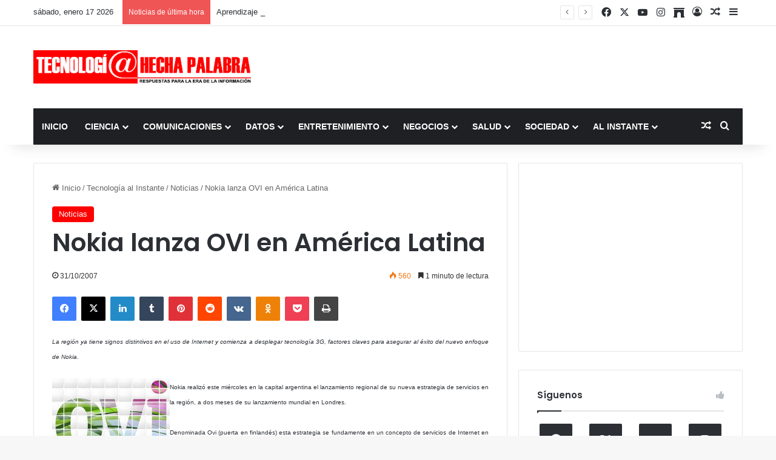

--- FILE ---
content_type: text/html; charset=UTF-8
request_url: https://www.tecnologiahechapalabra.com/tecnologia/noticias-tecnologia/nokia-lanza-ovi-en-america-latina/
body_size: 21372
content:
<!DOCTYPE html>
<html lang="es" class="" data-skin="light" prefix="og: http://ogp.me/ns#">
<head>
	<meta charset="UTF-8" />
	<link rel="profile" href="https://gmpg.org/xfn/11" />
	<title>Nokia lanza OVI en América Latina &#8211; Tecnología Hecha Palabra</title>
<meta name='robots' content='max-image-preview:large' />
<link rel='dns-prefetch' href='//www.googletagmanager.com' />
<link rel='dns-prefetch' href='//stats.wp.com' />
<link rel='dns-prefetch' href='//pagead2.googlesyndication.com' />
<link rel='preconnect' href='//c0.wp.com' />
<link rel="alternate" type="application/rss+xml" title="Tecnología Hecha Palabra &raquo; Feed" href="https://www.tecnologiahechapalabra.com/feed/" />
<link rel="alternate" type="application/rss+xml" title="Tecnología Hecha Palabra &raquo; Feed de los comentarios" href="https://www.tecnologiahechapalabra.com/comments/feed/" />

		<style type="text/css">
			:root{				
			--tie-preset-gradient-1: linear-gradient(135deg, rgba(6, 147, 227, 1) 0%, rgb(155, 81, 224) 100%);
			--tie-preset-gradient-2: linear-gradient(135deg, rgb(122, 220, 180) 0%, rgb(0, 208, 130) 100%);
			--tie-preset-gradient-3: linear-gradient(135deg, rgba(252, 185, 0, 1) 0%, rgba(255, 105, 0, 1) 100%);
			--tie-preset-gradient-4: linear-gradient(135deg, rgba(255, 105, 0, 1) 0%, rgb(207, 46, 46) 100%);
			--tie-preset-gradient-5: linear-gradient(135deg, rgb(238, 238, 238) 0%, rgb(169, 184, 195) 100%);
			--tie-preset-gradient-6: linear-gradient(135deg, rgb(74, 234, 220) 0%, rgb(151, 120, 209) 20%, rgb(207, 42, 186) 40%, rgb(238, 44, 130) 60%, rgb(251, 105, 98) 80%, rgb(254, 248, 76) 100%);
			--tie-preset-gradient-7: linear-gradient(135deg, rgb(255, 206, 236) 0%, rgb(152, 150, 240) 100%);
			--tie-preset-gradient-8: linear-gradient(135deg, rgb(254, 205, 165) 0%, rgb(254, 45, 45) 50%, rgb(107, 0, 62) 100%);
			--tie-preset-gradient-9: linear-gradient(135deg, rgb(255, 203, 112) 0%, rgb(199, 81, 192) 50%, rgb(65, 88, 208) 100%);
			--tie-preset-gradient-10: linear-gradient(135deg, rgb(255, 245, 203) 0%, rgb(182, 227, 212) 50%, rgb(51, 167, 181) 100%);
			--tie-preset-gradient-11: linear-gradient(135deg, rgb(202, 248, 128) 0%, rgb(113, 206, 126) 100%);
			--tie-preset-gradient-12: linear-gradient(135deg, rgb(2, 3, 129) 0%, rgb(40, 116, 252) 100%);
			--tie-preset-gradient-13: linear-gradient(135deg, #4D34FA, #ad34fa);
			--tie-preset-gradient-14: linear-gradient(135deg, #0057FF, #31B5FF);
			--tie-preset-gradient-15: linear-gradient(135deg, #FF007A, #FF81BD);
			--tie-preset-gradient-16: linear-gradient(135deg, #14111E, #4B4462);
			--tie-preset-gradient-17: linear-gradient(135deg, #F32758, #FFC581);

			
					--main-nav-background: #1f2024;
					--main-nav-secondry-background: rgba(0,0,0,0.2);
					--main-nav-primary-color: #0088ff;
					--main-nav-contrast-primary-color: #FFFFFF;
					--main-nav-text-color: #FFFFFF;
					--main-nav-secondry-text-color: rgba(225,255,255,0.5);
					--main-nav-main-border-color: rgba(255,255,255,0.07);
					--main-nav-secondry-border-color: rgba(255,255,255,0.04);
				
			}
		</style>
	<link rel="alternate" title="oEmbed (JSON)" type="application/json+oembed" href="https://www.tecnologiahechapalabra.com/wp-json/oembed/1.0/embed?url=https%3A%2F%2Fwww.tecnologiahechapalabra.com%2Ftecnologia%2Fnoticias-tecnologia%2Fnokia-lanza-ovi-en-america-latina%2F" />
<link rel="alternate" title="oEmbed (XML)" type="text/xml+oembed" href="https://www.tecnologiahechapalabra.com/wp-json/oembed/1.0/embed?url=https%3A%2F%2Fwww.tecnologiahechapalabra.com%2Ftecnologia%2Fnoticias-tecnologia%2Fnokia-lanza-ovi-en-america-latina%2F&#038;format=xml" />

<meta property="og:title" content="Nokia lanza OVI en América Latina - Tecnología Hecha Palabra" />
<meta property="og:type" content="article" />
<meta property="og:description" content="La región ya tiene signos distintivos en el uso de Internet y comienza a desplegar tecnología 3G, fa" />
<meta property="og:url" content="https://www.tecnologiahechapalabra.com/tecnologia/noticias-tecnologia/nokia-lanza-ovi-en-america-latina/" />
<meta property="og:site_name" content="Tecnología Hecha Palabra" />
<meta name="viewport" content="width=device-width, initial-scale=1.0" /><style id='wp-img-auto-sizes-contain-inline-css' type='text/css'>
img:is([sizes=auto i],[sizes^="auto," i]){contain-intrinsic-size:3000px 1500px}
/*# sourceURL=wp-img-auto-sizes-contain-inline-css */
</style>
<style id='wp-emoji-styles-inline-css' type='text/css'>

	img.wp-smiley, img.emoji {
		display: inline !important;
		border: none !important;
		box-shadow: none !important;
		height: 1em !important;
		width: 1em !important;
		margin: 0 0.07em !important;
		vertical-align: -0.1em !important;
		background: none !important;
		padding: 0 !important;
	}
/*# sourceURL=wp-emoji-styles-inline-css */
</style>
<style id='wp-block-library-inline-css' type='text/css'>
:root{--wp-block-synced-color:#7a00df;--wp-block-synced-color--rgb:122,0,223;--wp-bound-block-color:var(--wp-block-synced-color);--wp-editor-canvas-background:#ddd;--wp-admin-theme-color:#007cba;--wp-admin-theme-color--rgb:0,124,186;--wp-admin-theme-color-darker-10:#006ba1;--wp-admin-theme-color-darker-10--rgb:0,107,160.5;--wp-admin-theme-color-darker-20:#005a87;--wp-admin-theme-color-darker-20--rgb:0,90,135;--wp-admin-border-width-focus:2px}@media (min-resolution:192dpi){:root{--wp-admin-border-width-focus:1.5px}}.wp-element-button{cursor:pointer}:root .has-very-light-gray-background-color{background-color:#eee}:root .has-very-dark-gray-background-color{background-color:#313131}:root .has-very-light-gray-color{color:#eee}:root .has-very-dark-gray-color{color:#313131}:root .has-vivid-green-cyan-to-vivid-cyan-blue-gradient-background{background:linear-gradient(135deg,#00d084,#0693e3)}:root .has-purple-crush-gradient-background{background:linear-gradient(135deg,#34e2e4,#4721fb 50%,#ab1dfe)}:root .has-hazy-dawn-gradient-background{background:linear-gradient(135deg,#faaca8,#dad0ec)}:root .has-subdued-olive-gradient-background{background:linear-gradient(135deg,#fafae1,#67a671)}:root .has-atomic-cream-gradient-background{background:linear-gradient(135deg,#fdd79a,#004a59)}:root .has-nightshade-gradient-background{background:linear-gradient(135deg,#330968,#31cdcf)}:root .has-midnight-gradient-background{background:linear-gradient(135deg,#020381,#2874fc)}:root{--wp--preset--font-size--normal:16px;--wp--preset--font-size--huge:42px}.has-regular-font-size{font-size:1em}.has-larger-font-size{font-size:2.625em}.has-normal-font-size{font-size:var(--wp--preset--font-size--normal)}.has-huge-font-size{font-size:var(--wp--preset--font-size--huge)}.has-text-align-center{text-align:center}.has-text-align-left{text-align:left}.has-text-align-right{text-align:right}.has-fit-text{white-space:nowrap!important}#end-resizable-editor-section{display:none}.aligncenter{clear:both}.items-justified-left{justify-content:flex-start}.items-justified-center{justify-content:center}.items-justified-right{justify-content:flex-end}.items-justified-space-between{justify-content:space-between}.screen-reader-text{border:0;clip-path:inset(50%);height:1px;margin:-1px;overflow:hidden;padding:0;position:absolute;width:1px;word-wrap:normal!important}.screen-reader-text:focus{background-color:#ddd;clip-path:none;color:#444;display:block;font-size:1em;height:auto;left:5px;line-height:normal;padding:15px 23px 14px;text-decoration:none;top:5px;width:auto;z-index:100000}html :where(.has-border-color){border-style:solid}html :where([style*=border-top-color]){border-top-style:solid}html :where([style*=border-right-color]){border-right-style:solid}html :where([style*=border-bottom-color]){border-bottom-style:solid}html :where([style*=border-left-color]){border-left-style:solid}html :where([style*=border-width]){border-style:solid}html :where([style*=border-top-width]){border-top-style:solid}html :where([style*=border-right-width]){border-right-style:solid}html :where([style*=border-bottom-width]){border-bottom-style:solid}html :where([style*=border-left-width]){border-left-style:solid}html :where(img[class*=wp-image-]){height:auto;max-width:100%}:where(figure){margin:0 0 1em}html :where(.is-position-sticky){--wp-admin--admin-bar--position-offset:var(--wp-admin--admin-bar--height,0px)}@media screen and (max-width:600px){html :where(.is-position-sticky){--wp-admin--admin-bar--position-offset:0px}}

/*# sourceURL=wp-block-library-inline-css */
</style><style id='global-styles-inline-css' type='text/css'>
:root{--wp--preset--aspect-ratio--square: 1;--wp--preset--aspect-ratio--4-3: 4/3;--wp--preset--aspect-ratio--3-4: 3/4;--wp--preset--aspect-ratio--3-2: 3/2;--wp--preset--aspect-ratio--2-3: 2/3;--wp--preset--aspect-ratio--16-9: 16/9;--wp--preset--aspect-ratio--9-16: 9/16;--wp--preset--color--black: #000000;--wp--preset--color--cyan-bluish-gray: #abb8c3;--wp--preset--color--white: #ffffff;--wp--preset--color--pale-pink: #f78da7;--wp--preset--color--vivid-red: #cf2e2e;--wp--preset--color--luminous-vivid-orange: #ff6900;--wp--preset--color--luminous-vivid-amber: #fcb900;--wp--preset--color--light-green-cyan: #7bdcb5;--wp--preset--color--vivid-green-cyan: #00d084;--wp--preset--color--pale-cyan-blue: #8ed1fc;--wp--preset--color--vivid-cyan-blue: #0693e3;--wp--preset--color--vivid-purple: #9b51e0;--wp--preset--color--global-color: #ff0000;--wp--preset--gradient--vivid-cyan-blue-to-vivid-purple: linear-gradient(135deg,rgb(6,147,227) 0%,rgb(155,81,224) 100%);--wp--preset--gradient--light-green-cyan-to-vivid-green-cyan: linear-gradient(135deg,rgb(122,220,180) 0%,rgb(0,208,130) 100%);--wp--preset--gradient--luminous-vivid-amber-to-luminous-vivid-orange: linear-gradient(135deg,rgb(252,185,0) 0%,rgb(255,105,0) 100%);--wp--preset--gradient--luminous-vivid-orange-to-vivid-red: linear-gradient(135deg,rgb(255,105,0) 0%,rgb(207,46,46) 100%);--wp--preset--gradient--very-light-gray-to-cyan-bluish-gray: linear-gradient(135deg,rgb(238,238,238) 0%,rgb(169,184,195) 100%);--wp--preset--gradient--cool-to-warm-spectrum: linear-gradient(135deg,rgb(74,234,220) 0%,rgb(151,120,209) 20%,rgb(207,42,186) 40%,rgb(238,44,130) 60%,rgb(251,105,98) 80%,rgb(254,248,76) 100%);--wp--preset--gradient--blush-light-purple: linear-gradient(135deg,rgb(255,206,236) 0%,rgb(152,150,240) 100%);--wp--preset--gradient--blush-bordeaux: linear-gradient(135deg,rgb(254,205,165) 0%,rgb(254,45,45) 50%,rgb(107,0,62) 100%);--wp--preset--gradient--luminous-dusk: linear-gradient(135deg,rgb(255,203,112) 0%,rgb(199,81,192) 50%,rgb(65,88,208) 100%);--wp--preset--gradient--pale-ocean: linear-gradient(135deg,rgb(255,245,203) 0%,rgb(182,227,212) 50%,rgb(51,167,181) 100%);--wp--preset--gradient--electric-grass: linear-gradient(135deg,rgb(202,248,128) 0%,rgb(113,206,126) 100%);--wp--preset--gradient--midnight: linear-gradient(135deg,rgb(2,3,129) 0%,rgb(40,116,252) 100%);--wp--preset--font-size--small: 13px;--wp--preset--font-size--medium: 20px;--wp--preset--font-size--large: 36px;--wp--preset--font-size--x-large: 42px;--wp--preset--spacing--20: 0.44rem;--wp--preset--spacing--30: 0.67rem;--wp--preset--spacing--40: 1rem;--wp--preset--spacing--50: 1.5rem;--wp--preset--spacing--60: 2.25rem;--wp--preset--spacing--70: 3.38rem;--wp--preset--spacing--80: 5.06rem;--wp--preset--shadow--natural: 6px 6px 9px rgba(0, 0, 0, 0.2);--wp--preset--shadow--deep: 12px 12px 50px rgba(0, 0, 0, 0.4);--wp--preset--shadow--sharp: 6px 6px 0px rgba(0, 0, 0, 0.2);--wp--preset--shadow--outlined: 6px 6px 0px -3px rgb(255, 255, 255), 6px 6px rgb(0, 0, 0);--wp--preset--shadow--crisp: 6px 6px 0px rgb(0, 0, 0);}:where(.is-layout-flex){gap: 0.5em;}:where(.is-layout-grid){gap: 0.5em;}body .is-layout-flex{display: flex;}.is-layout-flex{flex-wrap: wrap;align-items: center;}.is-layout-flex > :is(*, div){margin: 0;}body .is-layout-grid{display: grid;}.is-layout-grid > :is(*, div){margin: 0;}:where(.wp-block-columns.is-layout-flex){gap: 2em;}:where(.wp-block-columns.is-layout-grid){gap: 2em;}:where(.wp-block-post-template.is-layout-flex){gap: 1.25em;}:where(.wp-block-post-template.is-layout-grid){gap: 1.25em;}.has-black-color{color: var(--wp--preset--color--black) !important;}.has-cyan-bluish-gray-color{color: var(--wp--preset--color--cyan-bluish-gray) !important;}.has-white-color{color: var(--wp--preset--color--white) !important;}.has-pale-pink-color{color: var(--wp--preset--color--pale-pink) !important;}.has-vivid-red-color{color: var(--wp--preset--color--vivid-red) !important;}.has-luminous-vivid-orange-color{color: var(--wp--preset--color--luminous-vivid-orange) !important;}.has-luminous-vivid-amber-color{color: var(--wp--preset--color--luminous-vivid-amber) !important;}.has-light-green-cyan-color{color: var(--wp--preset--color--light-green-cyan) !important;}.has-vivid-green-cyan-color{color: var(--wp--preset--color--vivid-green-cyan) !important;}.has-pale-cyan-blue-color{color: var(--wp--preset--color--pale-cyan-blue) !important;}.has-vivid-cyan-blue-color{color: var(--wp--preset--color--vivid-cyan-blue) !important;}.has-vivid-purple-color{color: var(--wp--preset--color--vivid-purple) !important;}.has-black-background-color{background-color: var(--wp--preset--color--black) !important;}.has-cyan-bluish-gray-background-color{background-color: var(--wp--preset--color--cyan-bluish-gray) !important;}.has-white-background-color{background-color: var(--wp--preset--color--white) !important;}.has-pale-pink-background-color{background-color: var(--wp--preset--color--pale-pink) !important;}.has-vivid-red-background-color{background-color: var(--wp--preset--color--vivid-red) !important;}.has-luminous-vivid-orange-background-color{background-color: var(--wp--preset--color--luminous-vivid-orange) !important;}.has-luminous-vivid-amber-background-color{background-color: var(--wp--preset--color--luminous-vivid-amber) !important;}.has-light-green-cyan-background-color{background-color: var(--wp--preset--color--light-green-cyan) !important;}.has-vivid-green-cyan-background-color{background-color: var(--wp--preset--color--vivid-green-cyan) !important;}.has-pale-cyan-blue-background-color{background-color: var(--wp--preset--color--pale-cyan-blue) !important;}.has-vivid-cyan-blue-background-color{background-color: var(--wp--preset--color--vivid-cyan-blue) !important;}.has-vivid-purple-background-color{background-color: var(--wp--preset--color--vivid-purple) !important;}.has-black-border-color{border-color: var(--wp--preset--color--black) !important;}.has-cyan-bluish-gray-border-color{border-color: var(--wp--preset--color--cyan-bluish-gray) !important;}.has-white-border-color{border-color: var(--wp--preset--color--white) !important;}.has-pale-pink-border-color{border-color: var(--wp--preset--color--pale-pink) !important;}.has-vivid-red-border-color{border-color: var(--wp--preset--color--vivid-red) !important;}.has-luminous-vivid-orange-border-color{border-color: var(--wp--preset--color--luminous-vivid-orange) !important;}.has-luminous-vivid-amber-border-color{border-color: var(--wp--preset--color--luminous-vivid-amber) !important;}.has-light-green-cyan-border-color{border-color: var(--wp--preset--color--light-green-cyan) !important;}.has-vivid-green-cyan-border-color{border-color: var(--wp--preset--color--vivid-green-cyan) !important;}.has-pale-cyan-blue-border-color{border-color: var(--wp--preset--color--pale-cyan-blue) !important;}.has-vivid-cyan-blue-border-color{border-color: var(--wp--preset--color--vivid-cyan-blue) !important;}.has-vivid-purple-border-color{border-color: var(--wp--preset--color--vivid-purple) !important;}.has-vivid-cyan-blue-to-vivid-purple-gradient-background{background: var(--wp--preset--gradient--vivid-cyan-blue-to-vivid-purple) !important;}.has-light-green-cyan-to-vivid-green-cyan-gradient-background{background: var(--wp--preset--gradient--light-green-cyan-to-vivid-green-cyan) !important;}.has-luminous-vivid-amber-to-luminous-vivid-orange-gradient-background{background: var(--wp--preset--gradient--luminous-vivid-amber-to-luminous-vivid-orange) !important;}.has-luminous-vivid-orange-to-vivid-red-gradient-background{background: var(--wp--preset--gradient--luminous-vivid-orange-to-vivid-red) !important;}.has-very-light-gray-to-cyan-bluish-gray-gradient-background{background: var(--wp--preset--gradient--very-light-gray-to-cyan-bluish-gray) !important;}.has-cool-to-warm-spectrum-gradient-background{background: var(--wp--preset--gradient--cool-to-warm-spectrum) !important;}.has-blush-light-purple-gradient-background{background: var(--wp--preset--gradient--blush-light-purple) !important;}.has-blush-bordeaux-gradient-background{background: var(--wp--preset--gradient--blush-bordeaux) !important;}.has-luminous-dusk-gradient-background{background: var(--wp--preset--gradient--luminous-dusk) !important;}.has-pale-ocean-gradient-background{background: var(--wp--preset--gradient--pale-ocean) !important;}.has-electric-grass-gradient-background{background: var(--wp--preset--gradient--electric-grass) !important;}.has-midnight-gradient-background{background: var(--wp--preset--gradient--midnight) !important;}.has-small-font-size{font-size: var(--wp--preset--font-size--small) !important;}.has-medium-font-size{font-size: var(--wp--preset--font-size--medium) !important;}.has-large-font-size{font-size: var(--wp--preset--font-size--large) !important;}.has-x-large-font-size{font-size: var(--wp--preset--font-size--x-large) !important;}
/*# sourceURL=global-styles-inline-css */
</style>

<style id='classic-theme-styles-inline-css' type='text/css'>
/*! This file is auto-generated */
.wp-block-button__link{color:#fff;background-color:#32373c;border-radius:9999px;box-shadow:none;text-decoration:none;padding:calc(.667em + 2px) calc(1.333em + 2px);font-size:1.125em}.wp-block-file__button{background:#32373c;color:#fff;text-decoration:none}
/*# sourceURL=/wp-includes/css/classic-themes.min.css */
</style>
<link rel='stylesheet' id='tie-css-base-css' href='https://www.tecnologiahechapalabra.com/wp-content/themes/jannah/assets/css/base.min.css?ver=7.6.4' type='text/css' media='all' />
<link rel='stylesheet' id='tie-css-styles-css' href='https://www.tecnologiahechapalabra.com/wp-content/themes/jannah/assets/css/style.min.css?ver=7.6.4' type='text/css' media='all' />
<link rel='stylesheet' id='tie-css-widgets-css' href='https://www.tecnologiahechapalabra.com/wp-content/themes/jannah/assets/css/widgets.min.css?ver=7.6.4' type='text/css' media='all' />
<link rel='stylesheet' id='tie-css-helpers-css' href='https://www.tecnologiahechapalabra.com/wp-content/themes/jannah/assets/css/helpers.min.css?ver=7.6.4' type='text/css' media='all' />
<link rel='stylesheet' id='tie-fontawesome5-css' href='https://www.tecnologiahechapalabra.com/wp-content/themes/jannah/assets/css/fontawesome.css?ver=7.6.4' type='text/css' media='all' />
<link rel='stylesheet' id='tie-css-ilightbox-css' href='https://www.tecnologiahechapalabra.com/wp-content/themes/jannah/assets/ilightbox/dark-skin/skin.css?ver=7.6.4' type='text/css' media='all' />
<link rel='stylesheet' id='tie-css-single-css' href='https://www.tecnologiahechapalabra.com/wp-content/themes/jannah/assets/css/single.min.css?ver=7.6.4' type='text/css' media='all' />
<link rel='stylesheet' id='tie-css-print-css' href='https://www.tecnologiahechapalabra.com/wp-content/themes/jannah/assets/css/print.css?ver=7.6.4' type='text/css' media='print' />
<link rel='stylesheet' id='tie-theme-child-css-css' href='https://www.tecnologiahechapalabra.com/wp-content/themes/jannah-child/style.css?ver=6.9' type='text/css' media='all' />
<style id='tie-theme-child-css-inline-css' type='text/css'>
.wf-active .logo-text,.wf-active h1,.wf-active h2,.wf-active h3,.wf-active h4,.wf-active h5,.wf-active h6,.wf-active .the-subtitle{font-family: 'Poppins';}#main-nav .main-menu > ul > li > a{text-transform: uppercase;}:root:root{--brand-color: #ff0000;--dark-brand-color: #cd0000;--bright-color: #FFFFFF;--base-color: #2c2f34;}#reading-position-indicator{box-shadow: 0 0 10px rgba( 255,0,0,0.7);}:root:root{--brand-color: #ff0000;--dark-brand-color: #cd0000;--bright-color: #FFFFFF;--base-color: #2c2f34;}#reading-position-indicator{box-shadow: 0 0 10px rgba( 255,0,0,0.7);}#theme-header:not(.main-nav-boxed) #main-nav,.main-nav-boxed .main-menu-wrapper{border-right: 0 none !important;border-left : 0 none !important;border-top : 0 none !important;}#theme-header:not(.main-nav-boxed) #main-nav,.main-nav-boxed .main-menu-wrapper{border-right: 0 none !important;border-left : 0 none !important;border-bottom : 0 none !important;}.social-icons-item .custom-link-1-social-icon{background-color: #e74c3c !important;}.social-icons-item .custom-link-1-social-icon span{color: #e74c3c;}.tie-cat-142,.tie-cat-item-142 > span{background-color:#e67e22 !important;color:#FFFFFF !important;}.tie-cat-142:after{border-top-color:#e67e22 !important;}.tie-cat-142:hover{background-color:#c86004 !important;}.tie-cat-142:hover:after{border-top-color:#c86004 !important;}.tie-cat-152,.tie-cat-item-152 > span{background-color:#2ecc71 !important;color:#FFFFFF !important;}.tie-cat-152:after{border-top-color:#2ecc71 !important;}.tie-cat-152:hover{background-color:#10ae53 !important;}.tie-cat-152:hover:after{border-top-color:#10ae53 !important;}.tie-cat-156,.tie-cat-item-156 > span{background-color:#9b59b6 !important;color:#FFFFFF !important;}.tie-cat-156:after{border-top-color:#9b59b6 !important;}.tie-cat-156:hover{background-color:#7d3b98 !important;}.tie-cat-156:hover:after{border-top-color:#7d3b98 !important;}.tie-cat-158,.tie-cat-item-158 > span{background-color:#34495e !important;color:#FFFFFF !important;}.tie-cat-158:after{border-top-color:#34495e !important;}.tie-cat-158:hover{background-color:#162b40 !important;}.tie-cat-158:hover:after{border-top-color:#162b40 !important;}.tie-cat-159,.tie-cat-item-159 > span{background-color:#795548 !important;color:#FFFFFF !important;}.tie-cat-159:after{border-top-color:#795548 !important;}.tie-cat-159:hover{background-color:#5b372a !important;}.tie-cat-159:hover:after{border-top-color:#5b372a !important;}.tie-cat-126,.tie-cat-item-126 > span{background-color:#4CAF50 !important;color:#FFFFFF !important;}.tie-cat-126:after{border-top-color:#4CAF50 !important;}.tie-cat-126:hover{background-color:#2e9132 !important;}.tie-cat-126:hover:after{border-top-color:#2e9132 !important;}
/*# sourceURL=tie-theme-child-css-inline-css */
</style>
<script type="text/javascript" src="https://c0.wp.com/c/6.9/wp-includes/js/jquery/jquery.min.js" id="jquery-core-js"></script>
<script type="text/javascript" src="https://c0.wp.com/c/6.9/wp-includes/js/jquery/jquery-migrate.min.js" id="jquery-migrate-js"></script>

<!-- Fragmento de código de la etiqueta de Google (gtag.js) añadida por Site Kit -->
<!-- Fragmento de código de Google Analytics añadido por Site Kit -->
<script type="text/javascript" src="https://www.googletagmanager.com/gtag/js?id=G-HF7R450389" id="google_gtagjs-js" async></script>
<script type="text/javascript" id="google_gtagjs-js-after">
/* <![CDATA[ */
window.dataLayer = window.dataLayer || [];function gtag(){dataLayer.push(arguments);}
gtag("set","linker",{"domains":["www.tecnologiahechapalabra.com"]});
gtag("js", new Date());
gtag("set", "developer_id.dZTNiMT", true);
gtag("config", "G-HF7R450389");
//# sourceURL=google_gtagjs-js-after
/* ]]> */
</script>
<link rel="EditURI" type="application/rsd+xml" title="RSD" href="https://www.tecnologiahechapalabra.com/xmlrpc.php?rsd" />
<meta name="generator" content="WordPress 6.9" />
<link rel="canonical" href="https://www.tecnologiahechapalabra.com/tecnologia/noticias-tecnologia/nokia-lanza-ovi-en-america-latina/" />
<link rel='shortlink' href='https://www.tecnologiahechapalabra.com/?p=1574' />
<meta name="generator" content="Site Kit by Google 1.170.0" />	<style>img#wpstats{display:none}</style>
		 <meta name="description" content="La región ya tiene signos distintivos en el uso de Internet y comienza a desplegar tecnología 3G, factores claves para asegurar al éxito del nuevo enf" /><meta http-equiv="X-UA-Compatible" content="IE=edge">

<!-- Metaetiquetas de Google AdSense añadidas por Site Kit -->
<meta name="google-adsense-platform-account" content="ca-host-pub-2644536267352236">
<meta name="google-adsense-platform-domain" content="sitekit.withgoogle.com">
<!-- Acabar con las metaetiquetas de Google AdSense añadidas por Site Kit -->

<!-- Fragmento de código de Google Adsense añadido por Site Kit -->
<script type="text/javascript" async="async" src="https://pagead2.googlesyndication.com/pagead/js/adsbygoogle.js?client=ca-pub-2252635635275281&amp;host=ca-host-pub-2644536267352236" crossorigin="anonymous"></script>

<!-- Final del fragmento de código de Google Adsense añadido por Site Kit -->
<link rel="icon" href="https://www.tecnologiahechapalabra.com/wp-content/uploads/2022/05/cropped-favicon-32x32.png" sizes="32x32" />
<link rel="icon" href="https://www.tecnologiahechapalabra.com/wp-content/uploads/2022/05/cropped-favicon-192x192.png" sizes="192x192" />
<link rel="apple-touch-icon" href="https://www.tecnologiahechapalabra.com/wp-content/uploads/2022/05/cropped-favicon-180x180.png" />
<meta name="msapplication-TileImage" content="https://www.tecnologiahechapalabra.com/wp-content/uploads/2022/05/cropped-favicon-270x270.png" />
</head>

<body id="tie-body" class="wp-singular post-template-default single single-post postid-1574 single-format-standard wp-theme-jannah wp-child-theme-jannah-child wrapper-has-shadow block-head-1 magazine1 is-thumb-overlay-disabled is-desktop is-header-layout-3 has-header-ad sidebar-right has-sidebar post-layout-1 narrow-title-narrow-media has-mobile-share hide_share_post_top hide_share_post_bottom">



<div class="background-overlay">

	<div id="tie-container" class="site tie-container">

		
		<div id="tie-wrapper">
			
<header id="theme-header" class="theme-header header-layout-3 main-nav-dark main-nav-default-dark main-nav-below main-nav-boxed has-stream-item top-nav-active top-nav-light top-nav-default-light top-nav-above has-shadow has-normal-width-logo mobile-header-default">
	
<nav id="top-nav"  class="has-date-breaking-components top-nav header-nav has-breaking-news" aria-label="Menú de Navegación secundario">
	<div class="container">
		<div class="topbar-wrapper">

			
					<div class="topbar-today-date">
						sábado, enero 17 2026					</div>
					
			<div class="tie-alignleft">
				
<div class="breaking controls-is-active">

	<span class="breaking-title">
		<span class="tie-icon-bolt breaking-icon" aria-hidden="true"></span>
		<span class="breaking-title-text">Noticias de última hora</span>
	</span>

	<ul id="breaking-news-in-header" class="breaking-news" data-type="reveal" data-arrows="true">

		
							<li class="news-item">
								<a href="https://www.tecnologiahechapalabra.com/comunicaciones/internet/los-desafios-de-la-seguridad-en-los-juegos-online/">Los desafíos de la seguridad en los juegos online</a>
							</li>

							
							<li class="news-item">
								<a href="https://www.tecnologiahechapalabra.com/datos/soluciones/tecnologias/aprendizaje-presencial-vs-por-internet/">Aprendizaje presencial vs. por internet</a>
							</li>

							
							<li class="news-item">
								<a href="https://www.tecnologiahechapalabra.com/comunicaciones/mercadeo-negocios-tendencias/tono-conversacional-es-el-preferido-mundialmente-para-las-comunicaciones-con-los-clientes/">“Tono conversacional” es el preferido mundialmente para las comunicaciones con los clientes</a>
							</li>

							
							<li class="news-item">
								<a href="https://www.tecnologiahechapalabra.com/ciencia/actacientifica/es-posible-un-futuro-habitable-si-tomamos-medidas-climaticas-urgentes/">Es posible un futuro habitable si tomamos medidas climáticas urgentes</a>
							</li>

							
							<li class="news-item">
								<a href="https://www.tecnologiahechapalabra.com/mercadeo/mercado/record-de-58-mil-millones-sumaran-estafas-online/">Récord de $ 58 mil millones sumarán estafas online</a>
							</li>

							
							<li class="news-item">
								<a href="https://www.tecnologiahechapalabra.com/ciencia/tecnologia-ciencia/ia-gemelos-digitales-y-computacion-en-tiempo-real-son-las-principales-tendencias-tecnologicas-para-2023/">IA, gemelos digitales y computación en tiempo real son las principales tendencias tecnológicas para 2023</a>
							</li>

							
							<li class="news-item">
								<a href="https://www.tecnologiahechapalabra.com/ciencia/biociencias/casos-y-muertes-por-covid-19-continuan-disminuyendo-en-el-mundo/">Casos y muertes por COVID-19 continúan disminuyendo en el mundo</a>
							</li>

							
							<li class="news-item">
								<a href="https://www.tecnologiahechapalabra.com/comunicados/en-el-dia-mundial-del-reciclaje-samsung-refuerza-sus-iniciativas-sostenibles/">En el Día Mundial del Reciclaje, Samsung refuerza sus iniciativas sostenibles</a>
							</li>

							
							<li class="news-item">
								<a href="https://www.tecnologiahechapalabra.com/datos/datos-estadistica/ventas-mundiales-de-vehiculos-electricos-superaron-los-10-millones-en-2022/">Ventas mundiales de vehículos eléctricos superaron los 10 millones en 2022</a>
							</li>

							
							<li class="news-item">
								<a href="https://www.tecnologiahechapalabra.com/sin-categoria/migracion-de-usuarios-y-las-diversas-formas-de-monetizacion-garantizan-una-mejor-y-mas-rapida-rentabilidad-de-la-5g/">Migración de usuarios y las diversas formas de monetización garantizan una mejor y más rápida rentabilidad de la 5G</a>
							</li>

							
	</ul>
</div><!-- #breaking /-->
			</div><!-- .tie-alignleft /-->

			<div class="tie-alignright">
				<ul class="components"> <li class="social-icons-item"><a class="social-link facebook-social-icon" rel="external noopener nofollow" target="_blank" href="https://www.facebook.com/Tecnologia-Hecha-Palabra-102660898289009/"><span class="tie-social-icon tie-icon-facebook"></span><span class="screen-reader-text">Facebook</span></a></li><li class="social-icons-item"><a class="social-link twitter-social-icon" rel="external noopener nofollow" target="_blank" href="https://twitter.com/tecnologo"><span class="tie-social-icon tie-icon-twitter"></span><span class="screen-reader-text">X</span></a></li><li class="social-icons-item"><a class="social-link youtube-social-icon" rel="external noopener nofollow" target="_blank" href="https://www.youtube.com/channel/UCjbuH7IaOwF62-jdkNxsaLA"><span class="tie-social-icon tie-icon-youtube"></span><span class="screen-reader-text">YouTube</span></a></li><li class="social-icons-item"><a class="social-link instagram-social-icon" rel="external noopener nofollow" target="_blank" href="https://www.instagram.com/tenologiahechapalabra/"><span class="tie-social-icon tie-icon-instagram"></span><span class="screen-reader-text">Instagram</span></a></li><li class="social-icons-item"><a class="social-link social-custom-link custom-link-1-social-icon" rel="external noopener nofollow" target="_blank" href="https://archive.org/details/TecnologiaHechaPalabra"><span class="tie-social-icon fas fa-archway"></span><span class="screen-reader-text">Archive</span></a></li> 
	
		<li class=" popup-login-icon menu-item custom-menu-link">
			<a href="#" class="lgoin-btn tie-popup-trigger">
				<span class="tie-icon-author" aria-hidden="true"></span>
				<span class="screen-reader-text">Acceso</span>			</a>
		</li>

				<li class="random-post-icon menu-item custom-menu-link">
		<a href="/tecnologia/noticias-tecnologia/nokia-lanza-ovi-en-america-latina/?random-post=1" class="random-post" title="Publicación al azar" rel="nofollow">
			<span class="tie-icon-random" aria-hidden="true"></span>
			<span class="screen-reader-text">Publicación al azar</span>
		</a>
	</li>
		<li class="side-aside-nav-icon menu-item custom-menu-link">
		<a href="#">
			<span class="tie-icon-navicon" aria-hidden="true"></span>
			<span class="screen-reader-text">Barra lateral</span>
		</a>
	</li>
	</ul><!-- Components -->			</div><!-- .tie-alignright /-->

		</div><!-- .topbar-wrapper /-->
	</div><!-- .container /-->
</nav><!-- #top-nav /-->

<div class="container header-container">
	<div class="tie-row logo-row">

		
		<div class="logo-wrapper">
			<div class="tie-col-md-4 logo-container clearfix">
				<div id="mobile-header-components-area_1" class="mobile-header-components"><ul class="components"><li class="mobile-component_menu custom-menu-link"><a href="#" id="mobile-menu-icon" class=""><span class="tie-mobile-menu-icon nav-icon is-layout-1"></span><span class="screen-reader-text">Menú</span></a></li></ul></div>
		<div id="logo" class="image-logo" >

			
			<a title="Tecnología Hecha Palabra" href="https://www.tecnologiahechapalabra.com/">
				
				<picture class="tie-logo-default tie-logo-picture">
					
					<source class="tie-logo-source-default tie-logo-source" srcset="https://www.tecnologiahechapalabra.com/wp-content/uploads/2022/05/logo-4.png">
					<img class="tie-logo-img-default tie-logo-img" src="https://www.tecnologiahechapalabra.com/wp-content/uploads/2022/05/logo-4.png" alt="Tecnología Hecha Palabra" width="470" height="70" style="max-height:70px; width: auto;" />
				</picture>
						</a>

			
		</div><!-- #logo /-->

		<div id="mobile-header-components-area_2" class="mobile-header-components"><ul class="components"><li class="mobile-component_search custom-menu-link">
				<a href="#" class="tie-search-trigger-mobile">
					<span class="tie-icon-search tie-search-icon" aria-hidden="true"></span>
					<span class="screen-reader-text">Buscar por</span>
				</a>
			</li></ul></div>			</div><!-- .tie-col /-->
		</div><!-- .logo-wrapper /-->

		<div class="tie-col-md-8 stream-item stream-item-top-wrapper"><div class="stream-item-top"><div class="stream-item-size" style=""><script async src="https://pagead2.googlesyndication.com/pagead/js/adsbygoogle.js?client=ca-pub-2252635635275281"
     crossorigin="anonymous"></script>
<!-- Display Horizontal -->
<ins class="adsbygoogle"
     style="display:inline-block;width:728px;height:90px"
     data-ad-client="ca-pub-2252635635275281"
     data-ad-slot="1472828140"></ins>
<script>
     (adsbygoogle = window.adsbygoogle || []).push({});
</script></div></div></div><!-- .tie-col /-->
	</div><!-- .tie-row /-->
</div><!-- .container /-->

<div class="main-nav-wrapper">
	<nav id="main-nav" data-skin="search-in-main-nav" class="main-nav header-nav live-search-parent menu-style-default menu-style-solid-bg"  aria-label="Menú de Navegación principal">
		<div class="container">

			<div class="main-menu-wrapper">

				
				<div id="menu-components-wrap">

					
					<div class="main-menu main-menu-wrap">
						<div id="main-nav-menu" class="main-menu header-menu"><ul id="menu-tielabs-secondry-menu" class="menu"><li id="menu-item-12425" class="menu-item menu-item-type-post_type menu-item-object-page menu-item-home menu-item-12425"><a href="https://www.tecnologiahechapalabra.com/">Inicio</a></li>
<li id="menu-item-12460" class="menu-item menu-item-type-taxonomy menu-item-object-category menu-item-12460 mega-menu mega-recent-featured mega-menu-posts " data-id="3" ><a href="https://www.tecnologiahechapalabra.com/ciencia/">Ciencia</a>
<div class="mega-menu-block menu-sub-content"  >

<div class="mega-menu-content">
<div class="mega-ajax-content">
</div><!-- .mega-ajax-content -->

</div><!-- .mega-menu-content -->

</div><!-- .mega-menu-block --> 
</li>
<li id="menu-item-12461" class="menu-item menu-item-type-taxonomy menu-item-object-category menu-item-12461 mega-menu mega-recent-featured mega-menu-posts " data-id="19" ><a href="https://www.tecnologiahechapalabra.com/comunicaciones/">Comunicaciones</a>
<div class="mega-menu-block menu-sub-content"  >

<div class="mega-menu-content">
<div class="mega-ajax-content">
</div><!-- .mega-ajax-content -->

</div><!-- .mega-menu-content -->

</div><!-- .mega-menu-block --> 
</li>
<li id="menu-item-12462" class="menu-item menu-item-type-taxonomy menu-item-object-category menu-item-12462 mega-menu mega-recent-featured mega-menu-posts " data-id="29" ><a href="https://www.tecnologiahechapalabra.com/datos/">Datos</a>
<div class="mega-menu-block menu-sub-content"  >

<div class="mega-menu-content">
<div class="mega-ajax-content">
</div><!-- .mega-ajax-content -->

</div><!-- .mega-menu-content -->

</div><!-- .mega-menu-block --> 
</li>
<li id="menu-item-12463" class="menu-item menu-item-type-taxonomy menu-item-object-category menu-item-12463 mega-menu mega-recent-featured mega-menu-posts " data-id="56" ><a href="https://www.tecnologiahechapalabra.com/entretenimiento/">Entretenimiento</a>
<div class="mega-menu-block menu-sub-content"  >

<div class="mega-menu-content">
<div class="mega-ajax-content">
</div><!-- .mega-ajax-content -->

</div><!-- .mega-menu-content -->

</div><!-- .mega-menu-block --> 
</li>
<li id="menu-item-12464" class="menu-item menu-item-type-taxonomy menu-item-object-category menu-item-12464 mega-menu mega-recent-featured mega-menu-posts " data-id="74" ><a href="https://www.tecnologiahechapalabra.com/mercadeo/">Negocios</a>
<div class="mega-menu-block menu-sub-content"  >

<div class="mega-menu-content">
<div class="mega-ajax-content">
</div><!-- .mega-ajax-content -->

</div><!-- .mega-menu-content -->

</div><!-- .mega-menu-block --> 
</li>
<li id="menu-item-12465" class="menu-item menu-item-type-taxonomy menu-item-object-category menu-item-12465 mega-menu mega-recent-featured mega-menu-posts " data-id="108" ><a href="https://www.tecnologiahechapalabra.com/salud/">Salud</a>
<div class="mega-menu-block menu-sub-content"  >

<div class="mega-menu-content">
<div class="mega-ajax-content">
</div><!-- .mega-ajax-content -->

</div><!-- .mega-menu-content -->

</div><!-- .mega-menu-block --> 
</li>
<li id="menu-item-12466" class="menu-item menu-item-type-taxonomy menu-item-object-category menu-item-12466 mega-menu mega-recent-featured mega-menu-posts " data-id="117" ><a href="https://www.tecnologiahechapalabra.com/sociedad/">Sociedad</a>
<div class="mega-menu-block menu-sub-content"  >

<div class="mega-menu-content">
<div class="mega-ajax-content">
</div><!-- .mega-ajax-content -->

</div><!-- .mega-menu-content -->

</div><!-- .mega-menu-block --> 
</li>
<li id="menu-item-12467" class="menu-item menu-item-type-taxonomy menu-item-object-category current-post-ancestor menu-item-12467 mega-menu mega-recent-featured mega-menu-posts " data-id="126" ><a href="https://www.tecnologiahechapalabra.com/tecnologia/">Al Instante</a>
<div class="mega-menu-block menu-sub-content"  >

<div class="mega-menu-content">
<div class="mega-ajax-content">
</div><!-- .mega-ajax-content -->

</div><!-- .mega-menu-content -->

</div><!-- .mega-menu-block --> 
</li>
</ul></div>					</div><!-- .main-menu /-->

					<ul class="components">	<li class="random-post-icon menu-item custom-menu-link">
		<a href="/tecnologia/noticias-tecnologia/nokia-lanza-ovi-en-america-latina/?random-post=1" class="random-post" title="Publicación al azar" rel="nofollow">
			<span class="tie-icon-random" aria-hidden="true"></span>
			<span class="screen-reader-text">Publicación al azar</span>
		</a>
	</li>
				<li class="search-compact-icon menu-item custom-menu-link">
				<a href="#" class="tie-search-trigger">
					<span class="tie-icon-search tie-search-icon" aria-hidden="true"></span>
					<span class="screen-reader-text">Buscar por</span>
				</a>
			</li>
			</ul><!-- Components -->
				</div><!-- #menu-components-wrap /-->
			</div><!-- .main-menu-wrapper /-->
		</div><!-- .container /-->

			</nav><!-- #main-nav /-->
</div><!-- .main-nav-wrapper /-->

</header>

<div id="content" class="site-content container"><div id="main-content-row" class="tie-row main-content-row">

<div class="main-content tie-col-md-8 tie-col-xs-12" role="main">

	
	<article id="the-post" class="container-wrapper post-content tie-standard">

		
<header class="entry-header-outer">

	<nav id="breadcrumb"><a href="https://www.tecnologiahechapalabra.com/"><span class="tie-icon-home" aria-hidden="true"></span> Inicio</a><em class="delimiter">/</em><a href="https://www.tecnologiahechapalabra.com/tecnologia/">Tecnología al Instante</a><em class="delimiter">/</em><a href="https://www.tecnologiahechapalabra.com/tecnologia/noticias-tecnologia/">Noticias</a><em class="delimiter">/</em><span class="current">Nokia lanza OVI en América Latina</span></nav><script type="application/ld+json">{"@context":"http:\/\/schema.org","@type":"BreadcrumbList","@id":"#Breadcrumb","itemListElement":[{"@type":"ListItem","position":1,"item":{"name":"Inicio","@id":"https:\/\/www.tecnologiahechapalabra.com\/"}},{"@type":"ListItem","position":2,"item":{"name":"Tecnolog\u00eda al Instante","@id":"https:\/\/www.tecnologiahechapalabra.com\/tecnologia\/"}},{"@type":"ListItem","position":3,"item":{"name":"Noticias","@id":"https:\/\/www.tecnologiahechapalabra.com\/tecnologia\/noticias-tecnologia\/"}}]}</script>
	<div class="entry-header">

		<span class="post-cat-wrap"><a class="post-cat tie-cat-140" href="https://www.tecnologiahechapalabra.com/tecnologia/noticias-tecnologia/">Noticias</a></span>
		<h1 class="post-title entry-title">
			Nokia lanza OVI en América Latina		</h1>

		<div class="single-post-meta post-meta clearfix"><span class="date meta-item tie-icon">31/10/2007</span><div class="tie-alignright"><span class="meta-views meta-item warm"><span class="tie-icon-fire" aria-hidden="true"></span> 560 </span><span class="meta-reading-time meta-item"><span class="tie-icon-bookmark" aria-hidden="true"></span> 1 minuto de lectura</span> </div></div><!-- .post-meta -->	</div><!-- .entry-header /-->

	
	
</header><!-- .entry-header-outer /-->



		<div id="share-buttons-top" class="share-buttons share-buttons-top">
			<div class="share-links  icons-only">
				
				<a href="https://www.facebook.com/sharer.php?u=https://www.tecnologiahechapalabra.com/tecnologia/noticias-tecnologia/nokia-lanza-ovi-en-america-latina/" rel="external noopener nofollow" title="Facebook" target="_blank" class="facebook-share-btn " data-raw="https://www.facebook.com/sharer.php?u={post_link}">
					<span class="share-btn-icon tie-icon-facebook"></span> <span class="screen-reader-text">Facebook</span>
				</a>
				<a href="https://x.com/intent/post?text=Nokia%20lanza%20OVI%20en%20Am%C3%A9rica%20Latina&#038;url=https://www.tecnologiahechapalabra.com/tecnologia/noticias-tecnologia/nokia-lanza-ovi-en-america-latina/" rel="external noopener nofollow" title="X" target="_blank" class="twitter-share-btn " data-raw="https://x.com/intent/post?text={post_title}&amp;url={post_link}">
					<span class="share-btn-icon tie-icon-twitter"></span> <span class="screen-reader-text">X</span>
				</a>
				<a href="https://www.linkedin.com/shareArticle?mini=true&#038;url=https://www.tecnologiahechapalabra.com/tecnologia/noticias-tecnologia/nokia-lanza-ovi-en-america-latina/&#038;title=Nokia%20lanza%20OVI%20en%20Am%C3%A9rica%20Latina" rel="external noopener nofollow" title="LinkedIn" target="_blank" class="linkedin-share-btn " data-raw="https://www.linkedin.com/shareArticle?mini=true&amp;url={post_full_link}&amp;title={post_title}">
					<span class="share-btn-icon tie-icon-linkedin"></span> <span class="screen-reader-text">LinkedIn</span>
				</a>
				<a href="https://www.tumblr.com/share/link?url=https://www.tecnologiahechapalabra.com/tecnologia/noticias-tecnologia/nokia-lanza-ovi-en-america-latina/&#038;name=Nokia%20lanza%20OVI%20en%20Am%C3%A9rica%20Latina" rel="external noopener nofollow" title="Tumblr" target="_blank" class="tumblr-share-btn " data-raw="https://www.tumblr.com/share/link?url={post_link}&amp;name={post_title}">
					<span class="share-btn-icon tie-icon-tumblr"></span> <span class="screen-reader-text">Tumblr</span>
				</a>
				<a href="https://pinterest.com/pin/create/button/?url=https://www.tecnologiahechapalabra.com/tecnologia/noticias-tecnologia/nokia-lanza-ovi-en-america-latina/&#038;description=Nokia%20lanza%20OVI%20en%20Am%C3%A9rica%20Latina&#038;media=" rel="external noopener nofollow" title="Pinterest" target="_blank" class="pinterest-share-btn " data-raw="https://pinterest.com/pin/create/button/?url={post_link}&amp;description={post_title}&amp;media={post_img}">
					<span class="share-btn-icon tie-icon-pinterest"></span> <span class="screen-reader-text">Pinterest</span>
				</a>
				<a href="https://reddit.com/submit?url=https://www.tecnologiahechapalabra.com/tecnologia/noticias-tecnologia/nokia-lanza-ovi-en-america-latina/&#038;title=Nokia%20lanza%20OVI%20en%20Am%C3%A9rica%20Latina" rel="external noopener nofollow" title="Reddit" target="_blank" class="reddit-share-btn " data-raw="https://reddit.com/submit?url={post_link}&amp;title={post_title}">
					<span class="share-btn-icon tie-icon-reddit"></span> <span class="screen-reader-text">Reddit</span>
				</a>
				<a href="https://vk.com/share.php?url=https://www.tecnologiahechapalabra.com/tecnologia/noticias-tecnologia/nokia-lanza-ovi-en-america-latina/" rel="external noopener nofollow" title="VKontakte" target="_blank" class="vk-share-btn " data-raw="https://vk.com/share.php?url={post_link}">
					<span class="share-btn-icon tie-icon-vk"></span> <span class="screen-reader-text">VKontakte</span>
				</a>
				<a href="https://connect.ok.ru/dk?st.cmd=WidgetSharePreview&#038;st.shareUrl=https://www.tecnologiahechapalabra.com/tecnologia/noticias-tecnologia/nokia-lanza-ovi-en-america-latina/&#038;description=Nokia%20lanza%20OVI%20en%20Am%C3%A9rica%20Latina&#038;media=" rel="external noopener nofollow" title="Odnoklassniki" target="_blank" class="odnoklassniki-share-btn " data-raw="https://connect.ok.ru/dk?st.cmd=WidgetSharePreview&st.shareUrl={post_link}&amp;description={post_title}&amp;media={post_img}">
					<span class="share-btn-icon tie-icon-odnoklassniki"></span> <span class="screen-reader-text">Odnoklassniki</span>
				</a>
				<a href="https://getpocket.com/save?title=Nokia%20lanza%20OVI%20en%20Am%C3%A9rica%20Latina&#038;url=https://www.tecnologiahechapalabra.com/tecnologia/noticias-tecnologia/nokia-lanza-ovi-en-america-latina/" rel="external noopener nofollow" title="Pocket" target="_blank" class="pocket-share-btn " data-raw="https://getpocket.com/save?title={post_title}&amp;url={post_link}">
					<span class="share-btn-icon tie-icon-get-pocket"></span> <span class="screen-reader-text">Pocket</span>
				</a>
				<a href="https://api.whatsapp.com/send?text=Nokia%20lanza%20OVI%20en%20Am%C3%A9rica%20Latina%20https://www.tecnologiahechapalabra.com/tecnologia/noticias-tecnologia/nokia-lanza-ovi-en-america-latina/" rel="external noopener nofollow" title="WhatsApp" target="_blank" class="whatsapp-share-btn " data-raw="https://api.whatsapp.com/send?text={post_title}%20{post_link}">
					<span class="share-btn-icon tie-icon-whatsapp"></span> <span class="screen-reader-text">WhatsApp</span>
				</a>
				<a href="https://telegram.me/share/url?url=https://www.tecnologiahechapalabra.com/tecnologia/noticias-tecnologia/nokia-lanza-ovi-en-america-latina/&text=Nokia%20lanza%20OVI%20en%20Am%C3%A9rica%20Latina" rel="external noopener nofollow" title="Telegram" target="_blank" class="telegram-share-btn " data-raw="https://telegram.me/share/url?url={post_link}&text={post_title}">
					<span class="share-btn-icon tie-icon-paper-plane"></span> <span class="screen-reader-text">Telegram</span>
				</a>
				<a href="#" rel="external noopener nofollow" title="Imprimir" target="_blank" class="print-share-btn " data-raw="#">
					<span class="share-btn-icon tie-icon-print"></span> <span class="screen-reader-text">Imprimir</span>
				</a>			</div><!-- .share-links /-->
		</div><!-- .share-buttons /-->

		
		<div class="entry-content entry clearfix">

			
			<p align="justify"><font size="1"><em>La región ya tiene signos distintivos en el uso de Internet y comienza a desplegar tecnología 3G, factores claves para asegurar al éxito del nuevo enfoque de Nokia.</em></font></p>
<p align="justify"><font size="1"><img decoding="async" hspace="4" src="https://www.tecnologiahechapalabra.com/wp-content/uploads/@old/%7B5E546557-6F45-4BE4-BF93-EA6598678985%7D_ovinokia194.jpg" align="left" vspace="3" border="1" />Nokia realizó este miércoles en la capital argentina el lanzamiento regional de su nueva estrategia de servicios en la región, a dos meses de su lanzamiento mundial en Londres.</font></p>
<p align="justify"><font size="1">Denominada Ovi (puerta en finlandés) esta estrategia se fundamente en un concepto de servicios de Internet en torno a la música digital, juegos, mapas y navegación y otros servicios que están siendo desarrollados por Nokia, aunque hay iniciativas que se lanzan en conjunto con operadores móviles.</font></p>
<p align="justify"><font size="1">Uno de los requisitos para la introducción de estos servicios son los terminales multimedios capaces de desplegar varias modalidades de contenidos, por lo que Nokia se apoya fundamentalmente en los modelos multimedios de la serie N.</font></p>
<p align="justify"><font size="1">En el evento denominado (r)evolution, de Buenos Aires, Nokia lanzó una versión mejorada del Nokia N95 y un nuevo N81, ambos con 8GB de memoria y con la disponibilidad de juegos descargables de la plataforma N-Gage, que ha sido extendida hacia los dispositivos móviles a través de un software.</font></p>
<p align="justify"><font size="1">Detalles de esta información en <a href="/datos/enbytes/noticias/articulo.asp?i=1618" target="_blank"><strong>bytesdetecnologia.net</strong></a>.</font><font face="verdana,arial,helvetica,sans-serif" size="1"></font></p>
<p>Fuente: Froilán Fernández &#8211; bytesytecnologia.net</p>

			
		</div><!-- .entry-content /-->

				<div id="post-extra-info">
			<div class="theiaStickySidebar">
				<div class="single-post-meta post-meta clearfix"><span class="date meta-item tie-icon">31/10/2007</span><div class="tie-alignright"><span class="meta-views meta-item warm"><span class="tie-icon-fire" aria-hidden="true"></span> 560 </span><span class="meta-reading-time meta-item"><span class="tie-icon-bookmark" aria-hidden="true"></span> 1 minuto de lectura</span> </div></div><!-- .post-meta -->

		<div id="share-buttons-top" class="share-buttons share-buttons-top">
			<div class="share-links  icons-only">
				
				<a href="https://www.facebook.com/sharer.php?u=https://www.tecnologiahechapalabra.com/tecnologia/noticias-tecnologia/nokia-lanza-ovi-en-america-latina/" rel="external noopener nofollow" title="Facebook" target="_blank" class="facebook-share-btn " data-raw="https://www.facebook.com/sharer.php?u={post_link}">
					<span class="share-btn-icon tie-icon-facebook"></span> <span class="screen-reader-text">Facebook</span>
				</a>
				<a href="https://x.com/intent/post?text=Nokia%20lanza%20OVI%20en%20Am%C3%A9rica%20Latina&#038;url=https://www.tecnologiahechapalabra.com/tecnologia/noticias-tecnologia/nokia-lanza-ovi-en-america-latina/" rel="external noopener nofollow" title="X" target="_blank" class="twitter-share-btn " data-raw="https://x.com/intent/post?text={post_title}&amp;url={post_link}">
					<span class="share-btn-icon tie-icon-twitter"></span> <span class="screen-reader-text">X</span>
				</a>
				<a href="https://www.linkedin.com/shareArticle?mini=true&#038;url=https://www.tecnologiahechapalabra.com/tecnologia/noticias-tecnologia/nokia-lanza-ovi-en-america-latina/&#038;title=Nokia%20lanza%20OVI%20en%20Am%C3%A9rica%20Latina" rel="external noopener nofollow" title="LinkedIn" target="_blank" class="linkedin-share-btn " data-raw="https://www.linkedin.com/shareArticle?mini=true&amp;url={post_full_link}&amp;title={post_title}">
					<span class="share-btn-icon tie-icon-linkedin"></span> <span class="screen-reader-text">LinkedIn</span>
				</a>
				<a href="https://www.tumblr.com/share/link?url=https://www.tecnologiahechapalabra.com/tecnologia/noticias-tecnologia/nokia-lanza-ovi-en-america-latina/&#038;name=Nokia%20lanza%20OVI%20en%20Am%C3%A9rica%20Latina" rel="external noopener nofollow" title="Tumblr" target="_blank" class="tumblr-share-btn " data-raw="https://www.tumblr.com/share/link?url={post_link}&amp;name={post_title}">
					<span class="share-btn-icon tie-icon-tumblr"></span> <span class="screen-reader-text">Tumblr</span>
				</a>
				<a href="https://pinterest.com/pin/create/button/?url=https://www.tecnologiahechapalabra.com/tecnologia/noticias-tecnologia/nokia-lanza-ovi-en-america-latina/&#038;description=Nokia%20lanza%20OVI%20en%20Am%C3%A9rica%20Latina&#038;media=" rel="external noopener nofollow" title="Pinterest" target="_blank" class="pinterest-share-btn " data-raw="https://pinterest.com/pin/create/button/?url={post_link}&amp;description={post_title}&amp;media={post_img}">
					<span class="share-btn-icon tie-icon-pinterest"></span> <span class="screen-reader-text">Pinterest</span>
				</a>
				<a href="https://reddit.com/submit?url=https://www.tecnologiahechapalabra.com/tecnologia/noticias-tecnologia/nokia-lanza-ovi-en-america-latina/&#038;title=Nokia%20lanza%20OVI%20en%20Am%C3%A9rica%20Latina" rel="external noopener nofollow" title="Reddit" target="_blank" class="reddit-share-btn " data-raw="https://reddit.com/submit?url={post_link}&amp;title={post_title}">
					<span class="share-btn-icon tie-icon-reddit"></span> <span class="screen-reader-text">Reddit</span>
				</a>
				<a href="https://vk.com/share.php?url=https://www.tecnologiahechapalabra.com/tecnologia/noticias-tecnologia/nokia-lanza-ovi-en-america-latina/" rel="external noopener nofollow" title="VKontakte" target="_blank" class="vk-share-btn " data-raw="https://vk.com/share.php?url={post_link}">
					<span class="share-btn-icon tie-icon-vk"></span> <span class="screen-reader-text">VKontakte</span>
				</a>
				<a href="https://connect.ok.ru/dk?st.cmd=WidgetSharePreview&#038;st.shareUrl=https://www.tecnologiahechapalabra.com/tecnologia/noticias-tecnologia/nokia-lanza-ovi-en-america-latina/&#038;description=Nokia%20lanza%20OVI%20en%20Am%C3%A9rica%20Latina&#038;media=" rel="external noopener nofollow" title="Odnoklassniki" target="_blank" class="odnoklassniki-share-btn " data-raw="https://connect.ok.ru/dk?st.cmd=WidgetSharePreview&st.shareUrl={post_link}&amp;description={post_title}&amp;media={post_img}">
					<span class="share-btn-icon tie-icon-odnoklassniki"></span> <span class="screen-reader-text">Odnoklassniki</span>
				</a>
				<a href="https://getpocket.com/save?title=Nokia%20lanza%20OVI%20en%20Am%C3%A9rica%20Latina&#038;url=https://www.tecnologiahechapalabra.com/tecnologia/noticias-tecnologia/nokia-lanza-ovi-en-america-latina/" rel="external noopener nofollow" title="Pocket" target="_blank" class="pocket-share-btn " data-raw="https://getpocket.com/save?title={post_title}&amp;url={post_link}">
					<span class="share-btn-icon tie-icon-get-pocket"></span> <span class="screen-reader-text">Pocket</span>
				</a>
				<a href="https://api.whatsapp.com/send?text=Nokia%20lanza%20OVI%20en%20Am%C3%A9rica%20Latina%20https://www.tecnologiahechapalabra.com/tecnologia/noticias-tecnologia/nokia-lanza-ovi-en-america-latina/" rel="external noopener nofollow" title="WhatsApp" target="_blank" class="whatsapp-share-btn " data-raw="https://api.whatsapp.com/send?text={post_title}%20{post_link}">
					<span class="share-btn-icon tie-icon-whatsapp"></span> <span class="screen-reader-text">WhatsApp</span>
				</a>
				<a href="https://telegram.me/share/url?url=https://www.tecnologiahechapalabra.com/tecnologia/noticias-tecnologia/nokia-lanza-ovi-en-america-latina/&text=Nokia%20lanza%20OVI%20en%20Am%C3%A9rica%20Latina" rel="external noopener nofollow" title="Telegram" target="_blank" class="telegram-share-btn " data-raw="https://telegram.me/share/url?url={post_link}&text={post_title}">
					<span class="share-btn-icon tie-icon-paper-plane"></span> <span class="screen-reader-text">Telegram</span>
				</a>
				<a href="#" rel="external noopener nofollow" title="Imprimir" target="_blank" class="print-share-btn " data-raw="#">
					<span class="share-btn-icon tie-icon-print"></span> <span class="screen-reader-text">Imprimir</span>
				</a>			</div><!-- .share-links /-->
		</div><!-- .share-buttons /-->

					</div>
		</div>

		<div class="clearfix"></div>
		<script id="tie-schema-json" type="application/ld+json">{"@context":"http:\/\/schema.org","@type":"Article","dateCreated":"2007-10-31T00:00:00-04:00","datePublished":"2007-10-31T00:00:00-04:00","dateModified":"2007-10-31T00:00:00-04:00","headline":"Nokia lanza OVI en Am\u00e9rica Latina","name":"Nokia lanza OVI en Am\u00e9rica Latina","keywords":[],"url":"https:\/\/www.tecnologiahechapalabra.com\/tecnologia\/noticias-tecnologia\/nokia-lanza-ovi-en-america-latina\/","description":"La regi\u00f3n ya tiene signos distintivos en el uso de Internet y comienza a desplegar tecnolog\u00eda 3G, factores claves para asegurar al \u00e9xito del nuevo enfoque de Nokia.Nokia realiz\u00f3 este mi\u00e9rcoles en la c","copyrightYear":"2007","articleSection":"Noticias","articleBody":"La regi\u00f3n ya tiene signos distintivos en el uso de Internet y comienza a desplegar tecnolog\u00eda 3G, factores claves para asegurar al \u00e9xito del nuevo enfoque de Nokia.Nokia realiz\u00f3 este mi\u00e9rcoles en la capital argentina el lanzamiento regional de su nueva estrategia de servicios en la regi\u00f3n, a dos meses de su lanzamiento mundial en Londres.Denominada Ovi (puerta en finland\u00e9s) esta estrategia se fundamente en un concepto de servicios de Internet en torno a la m\u00fasica digital, juegos, mapas y navegaci\u00f3n y otros servicios que est\u00e1n siendo desarrollados por Nokia, aunque hay iniciativas que se lanzan en conjunto con operadores m\u00f3viles.Uno de los requisitos para la introducci\u00f3n de estos servicios son los terminales multimedios capaces de desplegar varias modalidades de contenidos, por lo que Nokia se apoya fundamentalmente en los modelos multimedios de la serie N.En el evento denominado (r)evolution, de Buenos Aires, Nokia lanz\u00f3 una versi\u00f3n mejorada del Nokia N95 y un nuevo N81, ambos con 8GB de memoria y con la disponibilidad de juegos descargables de la plataforma N-Gage, que ha sido extendida hacia los dispositivos m\u00f3viles a trav\u00e9s de un software.Detalles de esta informaci\u00f3n en bytesdetecnologia.net.Fuente: Froil\u00e1n Fern\u00e1ndez - bytesytecnologia.net","publisher":{"@id":"#Publisher","@type":"Organization","name":"Tecnolog\u00eda Hecha Palabra","logo":{"@type":"ImageObject","url":"https:\/\/www.tecnologiahechapalabra.com\/wp-content\/uploads\/2022\/05\/logo-4.png"},"sameAs":["https:\/\/www.facebook.com\/Tecnologia-Hecha-Palabra-102660898289009\/","http:\/\/twitter.com\/tecnologo","https:\/\/www.youtube.com\/channel\/UCjbuH7IaOwF62-jdkNxsaLA","https:\/\/www.instagram.com\/tenologiahechapalabra\/"]},"sourceOrganization":{"@id":"#Publisher"},"copyrightHolder":{"@id":"#Publisher"},"mainEntityOfPage":{"@type":"WebPage","@id":"https:\/\/www.tecnologiahechapalabra.com\/tecnologia\/noticias-tecnologia\/nokia-lanza-ovi-en-america-latina\/","breadcrumb":{"@id":"#Breadcrumb"}},"author":{"@type":"Person","name":"PT\/THP","url":"https:\/\/www.tecnologiahechapalabra.com\/author\/editor\/"}}</script>

		<div id="share-buttons-bottom" class="share-buttons share-buttons-bottom">
			<div class="share-links  icons-only">
										<div class="share-title">
							<span class="tie-icon-share" aria-hidden="true"></span>
							<span> Compartir</span>
						</div>
						
				<a href="https://www.facebook.com/sharer.php?u=https://www.tecnologiahechapalabra.com/tecnologia/noticias-tecnologia/nokia-lanza-ovi-en-america-latina/" rel="external noopener nofollow" title="Facebook" target="_blank" class="facebook-share-btn " data-raw="https://www.facebook.com/sharer.php?u={post_link}">
					<span class="share-btn-icon tie-icon-facebook"></span> <span class="screen-reader-text">Facebook</span>
				</a>
				<a href="https://x.com/intent/post?text=Nokia%20lanza%20OVI%20en%20Am%C3%A9rica%20Latina&#038;url=https://www.tecnologiahechapalabra.com/tecnologia/noticias-tecnologia/nokia-lanza-ovi-en-america-latina/" rel="external noopener nofollow" title="X" target="_blank" class="twitter-share-btn " data-raw="https://x.com/intent/post?text={post_title}&amp;url={post_link}">
					<span class="share-btn-icon tie-icon-twitter"></span> <span class="screen-reader-text">X</span>
				</a>
				<a href="https://www.linkedin.com/shareArticle?mini=true&#038;url=https://www.tecnologiahechapalabra.com/tecnologia/noticias-tecnologia/nokia-lanza-ovi-en-america-latina/&#038;title=Nokia%20lanza%20OVI%20en%20Am%C3%A9rica%20Latina" rel="external noopener nofollow" title="LinkedIn" target="_blank" class="linkedin-share-btn " data-raw="https://www.linkedin.com/shareArticle?mini=true&amp;url={post_full_link}&amp;title={post_title}">
					<span class="share-btn-icon tie-icon-linkedin"></span> <span class="screen-reader-text">LinkedIn</span>
				</a>
				<a href="https://www.tumblr.com/share/link?url=https://www.tecnologiahechapalabra.com/tecnologia/noticias-tecnologia/nokia-lanza-ovi-en-america-latina/&#038;name=Nokia%20lanza%20OVI%20en%20Am%C3%A9rica%20Latina" rel="external noopener nofollow" title="Tumblr" target="_blank" class="tumblr-share-btn " data-raw="https://www.tumblr.com/share/link?url={post_link}&amp;name={post_title}">
					<span class="share-btn-icon tie-icon-tumblr"></span> <span class="screen-reader-text">Tumblr</span>
				</a>
				<a href="https://pinterest.com/pin/create/button/?url=https://www.tecnologiahechapalabra.com/tecnologia/noticias-tecnologia/nokia-lanza-ovi-en-america-latina/&#038;description=Nokia%20lanza%20OVI%20en%20Am%C3%A9rica%20Latina&#038;media=" rel="external noopener nofollow" title="Pinterest" target="_blank" class="pinterest-share-btn " data-raw="https://pinterest.com/pin/create/button/?url={post_link}&amp;description={post_title}&amp;media={post_img}">
					<span class="share-btn-icon tie-icon-pinterest"></span> <span class="screen-reader-text">Pinterest</span>
				</a>
				<a href="https://reddit.com/submit?url=https://www.tecnologiahechapalabra.com/tecnologia/noticias-tecnologia/nokia-lanza-ovi-en-america-latina/&#038;title=Nokia%20lanza%20OVI%20en%20Am%C3%A9rica%20Latina" rel="external noopener nofollow" title="Reddit" target="_blank" class="reddit-share-btn " data-raw="https://reddit.com/submit?url={post_link}&amp;title={post_title}">
					<span class="share-btn-icon tie-icon-reddit"></span> <span class="screen-reader-text">Reddit</span>
				</a>
				<a href="https://vk.com/share.php?url=https://www.tecnologiahechapalabra.com/tecnologia/noticias-tecnologia/nokia-lanza-ovi-en-america-latina/" rel="external noopener nofollow" title="VKontakte" target="_blank" class="vk-share-btn " data-raw="https://vk.com/share.php?url={post_link}">
					<span class="share-btn-icon tie-icon-vk"></span> <span class="screen-reader-text">VKontakte</span>
				</a>
				<a href="https://connect.ok.ru/dk?st.cmd=WidgetSharePreview&#038;st.shareUrl=https://www.tecnologiahechapalabra.com/tecnologia/noticias-tecnologia/nokia-lanza-ovi-en-america-latina/&#038;description=Nokia%20lanza%20OVI%20en%20Am%C3%A9rica%20Latina&#038;media=" rel="external noopener nofollow" title="Odnoklassniki" target="_blank" class="odnoklassniki-share-btn " data-raw="https://connect.ok.ru/dk?st.cmd=WidgetSharePreview&st.shareUrl={post_link}&amp;description={post_title}&amp;media={post_img}">
					<span class="share-btn-icon tie-icon-odnoklassniki"></span> <span class="screen-reader-text">Odnoklassniki</span>
				</a>
				<a href="https://getpocket.com/save?title=Nokia%20lanza%20OVI%20en%20Am%C3%A9rica%20Latina&#038;url=https://www.tecnologiahechapalabra.com/tecnologia/noticias-tecnologia/nokia-lanza-ovi-en-america-latina/" rel="external noopener nofollow" title="Pocket" target="_blank" class="pocket-share-btn " data-raw="https://getpocket.com/save?title={post_title}&amp;url={post_link}">
					<span class="share-btn-icon tie-icon-get-pocket"></span> <span class="screen-reader-text">Pocket</span>
				</a>
				<a href="https://api.whatsapp.com/send?text=Nokia%20lanza%20OVI%20en%20Am%C3%A9rica%20Latina%20https://www.tecnologiahechapalabra.com/tecnologia/noticias-tecnologia/nokia-lanza-ovi-en-america-latina/" rel="external noopener nofollow" title="WhatsApp" target="_blank" class="whatsapp-share-btn " data-raw="https://api.whatsapp.com/send?text={post_title}%20{post_link}">
					<span class="share-btn-icon tie-icon-whatsapp"></span> <span class="screen-reader-text">WhatsApp</span>
				</a>
				<a href="#" rel="external noopener nofollow" title="Imprimir" target="_blank" class="print-share-btn " data-raw="#">
					<span class="share-btn-icon tie-icon-print"></span> <span class="screen-reader-text">Imprimir</span>
				</a>			</div><!-- .share-links /-->
		</div><!-- .share-buttons /-->

		
	</article><!-- #the-post /-->

	
	<div class="post-components">

		<div class="prev-next-post-nav container-wrapper media-overlay">
			<div class="tie-col-xs-6 prev-post">
				<a href="https://www.tecnologiahechapalabra.com/datos/enbytes/noticias/nokia-lanza-estrategia-de-servicios-en-america-latina/" style="background-image: url()" class="post-thumb" rel="prev">
					<div class="post-thumb-overlay-wrap">
						<div class="post-thumb-overlay">
							<span class="tie-icon tie-media-icon"></span>
							<span class="screen-reader-text">Nokia lanza estrategia de servicios en América Latina</span>
						</div>
					</div>
				</a>

				<a href="https://www.tecnologiahechapalabra.com/datos/enbytes/noticias/nokia-lanza-estrategia-de-servicios-en-america-latina/" rel="prev">
					<h3 class="post-title">Nokia lanza estrategia de servicios en América Latina</h3>
				</a>
			</div>

			
			<div class="tie-col-xs-6 next-post">
				<a href="https://www.tecnologiahechapalabra.com/comunicaciones/difusion/tv-por-cable-en-latinoamerica/" style="background-image: url()" class="post-thumb" rel="next">
					<div class="post-thumb-overlay-wrap">
						<div class="post-thumb-overlay">
							<span class="tie-icon tie-media-icon"></span>
							<span class="screen-reader-text">TV por cable en Latinoamerica</span>
						</div>
					</div>
				</a>

				<a href="https://www.tecnologiahechapalabra.com/comunicaciones/difusion/tv-por-cable-en-latinoamerica/" rel="next">
					<h3 class="post-title">TV por cable en Latinoamerica</h3>
				</a>
			</div>

			</div><!-- .prev-next-post-nav /-->
	

				<div id="related-posts" class="container-wrapper has-extra-post">

					<div class="mag-box-title the-global-title">
						<h3>Publicaciones relacionadas</h3>
					</div>

					<div class="related-posts-list">

					
							<div class="related-item tie-standard">

								
								<h3 class="post-title"><a href="https://www.tecnologiahechapalabra.com/mercadeo/destinos/t%e2%80%91mobile-y-delta-air-lines-se-unen-para-ofrecer-wifi-gratis-a-bordo/">T‑Mobile y Delta Air Lines se unen para ofrecer wifi gratis a bordo</a></h3>

								<div class="post-meta clearfix"><span class="date meta-item tie-icon">05/01/2023</span></div><!-- .post-meta -->							</div><!-- .related-item /-->

						
							<div class="related-item tie-standard">

								
								<h3 class="post-title"><a href="https://www.tecnologiahechapalabra.com/tecnologia/noticias-tecnologia/pba/">pba</a></h3>

								<div class="post-meta clearfix"><span class="date meta-item tie-icon">18/12/2018</span></div><!-- .post-meta -->							</div><!-- .related-item /-->

						
							<div class="related-item tie-standard">

								
								<h3 class="post-title"><a href="https://www.tecnologiahechapalabra.com/tecnologia/noticias-tecnologia/oficializado-el-cambio-de-huso-horario-en-venezuela/">Oficializado el cambio de huso horario en Venezuela</a></h3>

								<div class="post-meta clearfix"><span class="date meta-item tie-icon">29/11/2007</span></div><!-- .post-meta -->							</div><!-- .related-item /-->

						
							<div class="related-item tie-standard">

								
								<h3 class="post-title"><a href="https://www.tecnologiahechapalabra.com/tecnologia/noticias-tecnologia/cisco-systems-despide-a-carlos-carnevali-por-caso-de-fraude-tributario-en-brasil/">Cisco Systems despide a Carlos Carnevali por caso de fraude tributario en Brasil</a></h3>

								<div class="post-meta clearfix"><span class="date meta-item tie-icon">23/11/2007</span></div><!-- .post-meta -->							</div><!-- .related-item /-->

						
					</div><!-- .related-posts-list /-->
				</div><!-- #related-posts /-->

			
	</div><!-- .post-components /-->

	
</div><!-- .main-content -->


	<div id="check-also-box" class="container-wrapper check-also-right">

		<div class="widget-title the-global-title">
			<div class="the-subtitle">Mira también</div>

			<a href="#" id="check-also-close" class="remove">
				<span class="screen-reader-text">Cerrar</span>
			</a>
		</div>

		<div class="widget posts-list-big-first has-first-big-post">
			<ul class="posts-list-items">

			
<li class="widget-single-post-item widget-post-list tie-standard">
	
	<div class="post-widget-body no-small-thumbs">
		<a class="post-title the-subtitle" href="https://www.tecnologiahechapalabra.com/tecnologia/noticias-tecnologia/cisco-systems-despide-a-carlos-carnevali-por-caso-de-fraude-tributario-en-brasil/">Cisco Systems despide a Carlos Carnevali por caso de fraude tributario en Brasil</a>
		<div class="post-meta">
			<span class="date meta-item tie-icon">23/11/2007</span>		</div>
	</div>
</li>

			</ul><!-- .related-posts-list /-->
		</div>
	</div><!-- #related-posts /-->

	
	<aside class="sidebar tie-col-md-4 tie-col-xs-12 normal-side is-sticky" aria-label="Barra lateral principal">
		<div class="theiaStickySidebar">
			<div id="stream-item-widget-3" class="container-wrapper widget stream-item-widget"><div class="stream-item-widget-content"><script async src="https://pagead2.googlesyndication.com/pagead/js/adsbygoogle.js?client=ca-pub-2252635635275281"
     crossorigin="anonymous"></script>
<!-- Display Cuadrado -->
<ins class="adsbygoogle"
     style="display:block"
     data-ad-client="ca-pub-2252635635275281"
     data-ad-slot="7299869898"
     data-ad-format="auto"
     data-full-width-responsive="true"></ins>
<script>
     (adsbygoogle = window.adsbygoogle || []).push({});
</script></div><div class="clearfix"></div></div><!-- .widget /--><div id="social-statistics-1" class="container-wrapper widget social-statistics-widget"><div class="widget-title the-global-title"><div class="the-subtitle">Síguenos<span class="widget-title-icon tie-icon"></span></div></div>			<ul class="solid-social-icons solid-social-icons white-bg squared-four-cols Arqam-Lite">
				
							<li class="social-icons-item">
								<a class="facebook-social-icon" href="https://www.facebook.com/Tecnologiahechapalabra" rel="nofollow noopener" target="_blank">
									<span class="counter-icon tie-icon-facebook"></span>									<span class="followers">
										<span class="followers-num">821</span>
										<span class="followers-name">Fans</span>
									</span>
								</a>
							</li>
							
							<li class="social-icons-item">
								<a class="twitter-social-icon" href="https://twitter.com/tecnologo" rel="nofollow noopener" target="_blank">
									<span class="counter-icon tie-icon-twitter"></span>									<span class="followers">
										<span class="followers-num">0</span>
										<span class="followers-name">Seguidores</span>
									</span>
								</a>
							</li>
							
							<li class="social-icons-item">
								<a class="youtube-social-icon" href="https://youtube.com/channel/UCjbuH7IaOwF62-jdkNxsaLA" rel="nofollow noopener" target="_blank">
									<span class="counter-icon tie-icon-youtube"></span>									<span class="followers">
										<span class="followers-num">0</span>
										<span class="followers-name">Suscriptores</span>
									</span>
								</a>
							</li>
							
							<li class="social-icons-item">
								<a class="instagram-social-icon" href="https://instagram.com/tenologiahechapalabra" rel="nofollow noopener" target="_blank">
									<span class="counter-icon tie-icon-instagram"></span>									<span class="followers">
										<span class="followers-num">101</span>
										<span class="followers-name">Seguidores</span>
									</span>
								</a>
							</li>
										</ul>
			<div class="clearfix"></div></div><!-- .widget /-->
			<div id="widget_tabs-1" class="container-wrapper tabs-container-wrapper tabs-container-2">
				<div class="widget tabs-widget">
					<div class="widget-container">
						<div class="tabs-widget">
							<div class="tabs-wrapper">

								<ul class="tabs">
									<li><a href="#widget_tabs-1-popular">Popular</a></li><li><a href="#widget_tabs-1-recent">Reciente</a></li>								</ul><!-- ul.tabs-menu /-->

								
											<div id="widget_tabs-1-popular" class="tab-content tab-content-popular">
												<ul class="tab-content-elements">
													
<li class="widget-single-post-item widget-post-list tie-thumb">
			<div class="post-widget-thumbnail">
			
			<a aria-label="Movavi Video Editor: el software por excelencia de edición de vídeo" href="https://www.tecnologiahechapalabra.com/comunicaciones/movavi-video-editor-el-software-por-excelencia-de-edicion-de-video/" class="post-thumb"><img width="220" height="150" src="https://www.tecnologiahechapalabra.com/wp-content/uploads/2022/06/movaviB700-220x150.png" class="attachment-jannah-image-small size-jannah-image-small tie-small-image wp-post-image" alt="" decoding="async" loading="lazy" /></a>		</div><!-- post-alignleft /-->
	
	<div class="post-widget-body ">
		<a class="post-title the-subtitle" href="https://www.tecnologiahechapalabra.com/comunicaciones/movavi-video-editor-el-software-por-excelencia-de-edicion-de-video/">Movavi Video Editor: el software por excelencia de edición de vídeo</a>
		<div class="post-meta">
			<span class="date meta-item tie-icon">21/06/2022</span>		</div>
	</div>
</li>

<li class="widget-single-post-item widget-post-list tie-standard">
	
	<div class="post-widget-body no-small-thumbs">
		<a class="post-title the-subtitle" href="https://www.tecnologiahechapalabra.com/datos/miscelanea-datos/soneview-nueva-marca-venezolana-de-equipos-de-computacion/">Soneview: Nueva marca venezolana de equipos de computación</a>
		<div class="post-meta">
			<span class="date meta-item tie-icon">15/05/2009</span>		</div>
	</div>
</li>

<li class="widget-single-post-item widget-post-list tie-standard">
	
	<div class="post-widget-body no-small-thumbs">
		<a class="post-title the-subtitle" href="https://www.tecnologiahechapalabra.com/comunicaciones/redes-infraestructura/conoce-la-diferencia-entre-fibra-optica-y-banda-ancha/">Conoce la diferencia entre fibra óptica y banda ancha</a>
		<div class="post-meta">
			<span class="date meta-item tie-icon">11/08/2021</span>		</div>
	</div>
</li>

<li class="widget-single-post-item widget-post-list tie-standard">
			<div class="post-widget-thumbnail">
			
			<a aria-label="Los desafíos de la seguridad en los juegos online" href="https://www.tecnologiahechapalabra.com/comunicaciones/internet/los-desafios-de-la-seguridad-en-los-juegos-online/" class="post-thumb"><img width="220" height="150" src="https://www.tecnologiahechapalabra.com/wp-content/uploads/2023/04/security-protection-anti-virus-software-600-220x150.jpg" class="attachment-jannah-image-small size-jannah-image-small tie-small-image wp-post-image" alt="" decoding="async" loading="lazy" /></a>		</div><!-- post-alignleft /-->
	
	<div class="post-widget-body ">
		<a class="post-title the-subtitle" href="https://www.tecnologiahechapalabra.com/comunicaciones/internet/los-desafios-de-la-seguridad-en-los-juegos-online/">Los desafíos de la seguridad en los juegos online</a>
		<div class="post-meta">
			<span class="date meta-item tie-icon">19/04/2023</span>		</div>
	</div>
</li>

<li class="widget-single-post-item widget-post-list tie-standard">
			<div class="post-widget-thumbnail">
			
			<a aria-label="Es posible un futuro habitable si tomamos medidas climáticas urgentes" href="https://www.tecnologiahechapalabra.com/ciencia/actacientifica/es-posible-un-futuro-habitable-si-tomamos-medidas-climaticas-urgentes/" class="post-thumb"><img width="220" height="150" src="https://www.tecnologiahechapalabra.com/wp-content/uploads/2023/03/climaticoUN700-220x150.jpg" class="attachment-jannah-image-small size-jannah-image-small tie-small-image wp-post-image" alt="" decoding="async" loading="lazy" /></a>		</div><!-- post-alignleft /-->
	
	<div class="post-widget-body ">
		<a class="post-title the-subtitle" href="https://www.tecnologiahechapalabra.com/ciencia/actacientifica/es-posible-un-futuro-habitable-si-tomamos-medidas-climaticas-urgentes/">Es posible un futuro habitable si tomamos medidas climáticas urgentes</a>
		<div class="post-meta">
			<span class="date meta-item tie-icon">21/03/2023</span>		</div>
	</div>
</li>
												</ul>
											</div><!-- .tab-content#popular-posts-tab /-->

										
											<div id="widget_tabs-1-recent" class="tab-content tab-content-recent">
												<ul class="tab-content-elements">
													
<li class="widget-single-post-item widget-post-list tie-standard">
			<div class="post-widget-thumbnail">
			
			<a aria-label="Los desafíos de la seguridad en los juegos online" href="https://www.tecnologiahechapalabra.com/comunicaciones/internet/los-desafios-de-la-seguridad-en-los-juegos-online/" class="post-thumb"><img width="220" height="150" src="https://www.tecnologiahechapalabra.com/wp-content/uploads/2023/04/security-protection-anti-virus-software-600-220x150.jpg" class="attachment-jannah-image-small size-jannah-image-small tie-small-image wp-post-image" alt="" decoding="async" loading="lazy" /></a>		</div><!-- post-alignleft /-->
	
	<div class="post-widget-body ">
		<a class="post-title the-subtitle" href="https://www.tecnologiahechapalabra.com/comunicaciones/internet/los-desafios-de-la-seguridad-en-los-juegos-online/">Los desafíos de la seguridad en los juegos online</a>
		<div class="post-meta">
			<span class="date meta-item tie-icon">19/04/2023</span>		</div>
	</div>
</li>

<li class="widget-single-post-item widget-post-list tie-standard">
			<div class="post-widget-thumbnail">
			
			<a aria-label="Aprendizaje presencial vs. por internet" href="https://www.tecnologiahechapalabra.com/datos/soluciones/tecnologias/aprendizaje-presencial-vs-por-internet/" class="post-thumb"><img width="220" height="150" src="https://www.tecnologiahechapalabra.com/wp-content/uploads/2023/03/Claseonline700-220x150.jpg" class="attachment-jannah-image-small size-jannah-image-small tie-small-image wp-post-image" alt="" decoding="async" loading="lazy" /></a>		</div><!-- post-alignleft /-->
	
	<div class="post-widget-body ">
		<a class="post-title the-subtitle" href="https://www.tecnologiahechapalabra.com/datos/soluciones/tecnologias/aprendizaje-presencial-vs-por-internet/">Aprendizaje presencial vs. por internet</a>
		<div class="post-meta">
			<span class="date meta-item tie-icon">27/03/2023</span>		</div>
	</div>
</li>

<li class="widget-single-post-item widget-post-list tie-standard">
			<div class="post-widget-thumbnail">
			
			<a aria-label="“Tono conversacional” es el preferido mundialmente para las comunicaciones con los clientes" href="https://www.tecnologiahechapalabra.com/comunicaciones/mercadeo-negocios-tendencias/tono-conversacional-es-el-preferido-mundialmente-para-las-comunicaciones-con-los-clientes/" class="post-thumb"><img width="220" height="150" src="https://www.tecnologiahechapalabra.com/wp-content/uploads/2023/03/infobip700-220x150.jpg" class="attachment-jannah-image-small size-jannah-image-small tie-small-image wp-post-image" alt="" decoding="async" loading="lazy" /></a>		</div><!-- post-alignleft /-->
	
	<div class="post-widget-body ">
		<a class="post-title the-subtitle" href="https://www.tecnologiahechapalabra.com/comunicaciones/mercadeo-negocios-tendencias/tono-conversacional-es-el-preferido-mundialmente-para-las-comunicaciones-con-los-clientes/">“Tono conversacional” es el preferido mundialmente para las comunicaciones con los clientes</a>
		<div class="post-meta">
			<span class="date meta-item tie-icon">23/03/2023</span>		</div>
	</div>
</li>

<li class="widget-single-post-item widget-post-list tie-standard">
			<div class="post-widget-thumbnail">
			
			<a aria-label="Es posible un futuro habitable si tomamos medidas climáticas urgentes" href="https://www.tecnologiahechapalabra.com/ciencia/actacientifica/es-posible-un-futuro-habitable-si-tomamos-medidas-climaticas-urgentes/" class="post-thumb"><img width="220" height="150" src="https://www.tecnologiahechapalabra.com/wp-content/uploads/2023/03/climaticoUN700-220x150.jpg" class="attachment-jannah-image-small size-jannah-image-small tie-small-image wp-post-image" alt="" decoding="async" loading="lazy" /></a>		</div><!-- post-alignleft /-->
	
	<div class="post-widget-body ">
		<a class="post-title the-subtitle" href="https://www.tecnologiahechapalabra.com/ciencia/actacientifica/es-posible-un-futuro-habitable-si-tomamos-medidas-climaticas-urgentes/">Es posible un futuro habitable si tomamos medidas climáticas urgentes</a>
		<div class="post-meta">
			<span class="date meta-item tie-icon">21/03/2023</span>		</div>
	</div>
</li>

<li class="widget-single-post-item widget-post-list tie-standard">
			<div class="post-widget-thumbnail">
			
			<a aria-label="Récord de $ 58 mil millones sumarán estafas online" href="https://www.tecnologiahechapalabra.com/mercadeo/mercado/record-de-58-mil-millones-sumaran-estafas-online/" class="post-thumb"><img width="220" height="150" src="https://www.tecnologiahechapalabra.com/wp-content/uploads/2023/03/robocall700-220x150.jpg" class="attachment-jannah-image-small size-jannah-image-small tie-small-image wp-post-image" alt="" decoding="async" loading="lazy" /></a>		</div><!-- post-alignleft /-->
	
	<div class="post-widget-body ">
		<a class="post-title the-subtitle" href="https://www.tecnologiahechapalabra.com/mercadeo/mercado/record-de-58-mil-millones-sumaran-estafas-online/">Récord de $ 58 mil millones sumarán estafas online</a>
		<div class="post-meta">
			<span class="date meta-item tie-icon">20/03/2023</span>		</div>
	</div>
</li>
												</ul>
											</div><!-- .tab-content#recent-posts-tab /-->

										
							</div><!-- .tabs-wrapper-animated /-->
						</div><!-- .tabs-widget /-->
					</div><!-- .widget-container /-->
				</div><!-- .tabs-widget /-->
			</div><!-- .container-wrapper /-->
			<div id="stream-item-widget-5" class="container-wrapper widget stream-item-widget"><div class="stream-item-widget-content"><script async src="https://pagead2.googlesyndication.com/pagead/js/adsbygoogle.js?client=ca-pub-2252635635275281"
     crossorigin="anonymous"></script>
<!-- Display Cuadrado -->
<ins class="adsbygoogle"
     style="display:block"
     data-ad-client="ca-pub-2252635635275281"
     data-ad-slot="7299869898"
     data-ad-format="auto"
     data-full-width-responsive="true"></ins>
<script>
     (adsbygoogle = window.adsbygoogle || []).push({});
</script></div><div class="clearfix"></div></div><!-- .widget /--><div id="posts-list-widget-3" class="container-wrapper widget posts-list"><div class="widget-title the-global-title"><div class="the-subtitle">Noticias de Tecnología<span class="widget-title-icon tie-icon"></span></div></div><div class="widget-posts-list-wrapper"><div class="widget-posts-list-container posts-list-half-posts" ><ul class="posts-list-items widget-posts-wrapper">
<li class="widget-single-post-item widget-post-list tie-standard">
			<div class="post-widget-thumbnail">
			
			<a aria-label="Inteligencia Artificial: la tecnología que está cambiando el mundo" href="https://www.tecnologiahechapalabra.com/ciencia/tecnologia-ciencia/inteligencia-artificial-la-tecnologia-que-esta-cambiando-el-mundo/" class="post-thumb"><img width="390" height="220" src="https://www.tecnologiahechapalabra.com/wp-content/uploads/2023/02/artificial-intelligence-3382507-700-390x220.jpg" class="attachment-jannah-image-large size-jannah-image-large wp-post-image" alt="" decoding="async" loading="lazy" /></a>		</div><!-- post-alignleft /-->
	
	<div class="post-widget-body ">
		<a class="post-title the-subtitle" href="https://www.tecnologiahechapalabra.com/ciencia/tecnologia-ciencia/inteligencia-artificial-la-tecnologia-que-esta-cambiando-el-mundo/">Inteligencia Artificial: la tecnología que está cambiando el mundo</a>
		<div class="post-meta">
			<span class="date meta-item tie-icon">15/02/2023</span>		</div>
	</div>
</li>

<li class="widget-single-post-item widget-post-list tie-standard">
			<div class="post-widget-thumbnail">
			
			<a aria-label="Vamos encaminados hacia una «brecha cuántica» global" href="https://www.tecnologiahechapalabra.com/ciencia/tecnologia-ciencia/vamos-encaminados-hacia-una-brecha-cuantica-global/" class="post-thumb"><img width="390" height="220" src="https://www.tecnologiahechapalabra.com/wp-content/uploads/2023/02/brechacuantica700-390x220.jpg" class="attachment-jannah-image-large size-jannah-image-large wp-post-image" alt="" decoding="async" loading="lazy" srcset="https://www.tecnologiahechapalabra.com/wp-content/uploads/2023/02/brechacuantica700-390x220.jpg 390w, https://www.tecnologiahechapalabra.com/wp-content/uploads/2023/02/brechacuantica700-300x170.jpg 300w, https://www.tecnologiahechapalabra.com/wp-content/uploads/2023/02/brechacuantica700.jpg 700w" sizes="auto, (max-width: 390px) 100vw, 390px" /></a>		</div><!-- post-alignleft /-->
	
	<div class="post-widget-body ">
		<a class="post-title the-subtitle" href="https://www.tecnologiahechapalabra.com/ciencia/tecnologia-ciencia/vamos-encaminados-hacia-una-brecha-cuantica-global/">Vamos encaminados hacia una «brecha cuántica» global</a>
		<div class="post-meta">
			<span class="date meta-item tie-icon">11/02/2023</span>		</div>
	</div>
</li>

<li class="widget-single-post-item widget-post-list tie-standard">
			<div class="post-widget-thumbnail">
			
			<a aria-label="3 predicciones de IA para 2023 y más allá" href="https://www.tecnologiahechapalabra.com/ciencia/tecnologia-ciencia/3-predicciones-de-ia-para-2023-y-mas-alla/" class="post-thumb"><img width="390" height="220" src="https://www.tecnologiahechapalabra.com/wp-content/uploads/2023/02/iapredicciones700-390x220.jpg" class="attachment-jannah-image-large size-jannah-image-large wp-post-image" alt="" decoding="async" loading="lazy" /></a>		</div><!-- post-alignleft /-->
	
	<div class="post-widget-body ">
		<a class="post-title the-subtitle" href="https://www.tecnologiahechapalabra.com/ciencia/tecnologia-ciencia/3-predicciones-de-ia-para-2023-y-mas-alla/">3 predicciones de IA para 2023 y más allá</a>
		<div class="post-meta">
			<span class="date meta-item tie-icon">09/02/2023</span>		</div>
	</div>
</li>

<li class="widget-single-post-item widget-post-list tie-standard">
			<div class="post-widget-thumbnail">
			
			<a aria-label="¿Qué es la energía renovable?" href="https://www.tecnologiahechapalabra.com/ciencia/que-es-la-energia-renovable/" class="post-thumb"><img width="390" height="220" src="https://www.tecnologiahechapalabra.com/wp-content/uploads/2022/12/windmill700-390x220.jpg" class="attachment-jannah-image-large size-jannah-image-large wp-post-image" alt="" decoding="async" loading="lazy" /></a>		</div><!-- post-alignleft /-->
	
	<div class="post-widget-body ">
		<a class="post-title the-subtitle" href="https://www.tecnologiahechapalabra.com/ciencia/que-es-la-energia-renovable/">¿Qué es la energía renovable?</a>
		<div class="post-meta">
			<span class="date meta-item tie-icon">19/12/2022</span>		</div>
	</div>
</li>
</ul></div></div><div class="clearfix"></div></div><!-- .widget /-->		</div><!-- .theiaStickySidebar /-->
	</aside><!-- .sidebar /-->
	</div><!-- .main-content-row /--></div><!-- #content /-->
<footer id="footer" class="site-footer dark-skin dark-widgetized-area">

	
			<div id="footer-widgets-container">
				<div class="container">
					
		<div class="footer-widget-area ">
			<div class="tie-row">

									<div class="tie-col-md-3 normal-side">
						<div id="posts-list-widget-1" class="container-wrapper widget posts-list"><div class="widget-title the-global-title"><div class="the-subtitle">Artículos más vistos<span class="widget-title-icon tie-icon"></span></div></div><div class="widget-posts-list-wrapper"><div class="widget-posts-list-container timeline-widget" ><ul class="posts-list-items widget-posts-wrapper">					<li class="widget-single-post-item">
						<a href="https://www.tecnologiahechapalabra.com/comunicaciones/movavi-video-editor-el-software-por-excelencia-de-edicion-de-video/">
							<span class="date meta-item tie-icon">21/06/2022</span>							<h3>Movavi Video Editor: el software por excelencia de edición de vídeo</h3>
						</a>
					</li>
										<li class="widget-single-post-item">
						<a href="https://www.tecnologiahechapalabra.com/datos/miscelanea-datos/soneview-nueva-marca-venezolana-de-equipos-de-computacion/">
							<span class="date meta-item tie-icon">15/05/2009</span>							<h3>Soneview: Nueva marca venezolana de equipos de computación</h3>
						</a>
					</li>
										<li class="widget-single-post-item">
						<a href="https://www.tecnologiahechapalabra.com/comunicaciones/redes-infraestructura/conoce-la-diferencia-entre-fibra-optica-y-banda-ancha/">
							<span class="date meta-item tie-icon">11/08/2021</span>							<h3>Conoce la diferencia entre fibra óptica y banda ancha</h3>
						</a>
					</li>
					</ul></div></div><div class="clearfix"></div></div><!-- .widget /-->					</div><!-- .tie-col /-->
				
									<div class="tie-col-md-3 normal-side">
						<div id="posts-list-widget-2" class="container-wrapper widget posts-list"><div class="widget-title the-global-title"><div class="the-subtitle">Tecnología al instante<span class="widget-title-icon tie-icon"></span></div></div><div class="widget-posts-list-wrapper"><div class="widget-posts-list-container posts-pictures-widget" ><div class="tie-row widget-posts-wrapper">						<div class="widget-single-post-item tie-col-xs-4 tie-standard">
							
			<a aria-label="¿Rico café aceitoso? Cuidado&#8230;" href="https://www.tecnologiahechapalabra.com/mercadeo/lanzamientos/rico-cafe-aceitoso-cuidado/" class="post-thumb"><img width="390" height="220" src="https://www.tecnologiahechapalabra.com/wp-content/uploads/2023/03/krups700-390x220.jpg" class="attachment-jannah-image-large size-jannah-image-large wp-post-image" alt="" decoding="async" loading="lazy" /></a>						</div>
												<div class="widget-single-post-item tie-col-xs-4 tie-standard">
							
			<a aria-label="El mayor obstáculo para la transformación digital es la falta de mano de obra cualificada" href="https://www.tecnologiahechapalabra.com/comunicaciones/mercadeo-negocios-tendencias/el-mayor-obstaculo-para-la-transformacion-digital-es-la-falta-de-mano-de-obra-cualificada/" class="post-thumb"><img width="390" height="220" src="https://www.tecnologiahechapalabra.com/wp-content/uploads/2023/02/grafFace700-390x220.jpg" class="attachment-jannah-image-large size-jannah-image-large wp-post-image" alt="" decoding="async" loading="lazy" /></a>						</div>
												<div class="widget-single-post-item tie-col-xs-4 tie-standard">
							
			<a aria-label="Presentan tecnología para potenciar la comunicación entre smartphones y satélites" href="https://www.tecnologiahechapalabra.com/comunicaciones/movil-inalambrico-satelital/presentan-tecnologia-para-potenciar-la-comunicacion-entre-smartphones-y-satelites/" class="post-thumb"><img width="1024" height="512" src="https://www.tecnologiahechapalabra.com/wp-content/uploads/2023/02/Samsung_NTN.gif" class="attachment-jannah-image-large size-jannah-image-large wp-post-image" alt="" decoding="async" loading="lazy" /></a>						</div>
												<div class="widget-single-post-item tie-col-xs-4 tie-standard">
							
			<a aria-label="Consejos para elegir un monitor para patología digital" href="https://www.tecnologiahechapalabra.com/salud/consejos-para-elegir-un-monitor-para-patologia-digital/" class="post-thumb"><img width="390" height="220" src="https://www.tecnologiahechapalabra.com/wp-content/uploads/2023/02/monitor700-390x220.jpg" class="attachment-jannah-image-large size-jannah-image-large wp-post-image" alt="" decoding="async" loading="lazy" /></a>						</div>
												<div class="widget-single-post-item tie-col-xs-4 tie-standard">
							
			<a aria-label="Bixby y SmartThings integrados para facilitar el día a día en el hogar" href="https://www.tecnologiahechapalabra.com/entretenimiento/bixby-y-smartthings-integrados-para-facilitar-el-dia-a-dia-en-el-hogar/" class="post-thumb"><img width="390" height="220" src="https://www.tecnologiahechapalabra.com/wp-content/uploads/2023/02/Samsung-Bixby-and-SmartThings_700-390x220.jpg" class="attachment-jannah-image-large size-jannah-image-large wp-post-image" alt="" decoding="async" loading="lazy" /></a>						</div>
												<div class="widget-single-post-item tie-col-xs-4 tie-standard">
							
			<a aria-label="Galaxy Unpacked 2023: de la A a la Z sobre la última era de innovación de Samsung Galaxy" href="https://www.tecnologiahechapalabra.com/datos/soluciones/tecnologias/galaxy-unpacked-2023-de-la-a-a-la-z-sobre-la-ultima-era-de-innovacion-de-samsung-galaxy/" class="post-thumb"><img width="390" height="220" src="https://www.tecnologiahechapalabra.com/wp-content/uploads/2023/02/Galaxy_Unpacked_2023_700-390x220.jpg" class="attachment-jannah-image-large size-jannah-image-large wp-post-image" alt="" decoding="async" loading="lazy" /></a>						</div>
												<div class="widget-single-post-item tie-col-xs-4 tie-standard">
							
			<a aria-label="Fábrica suramericana de electrónicos promete dominar mercado con sus TV QLED" href="https://www.tecnologiahechapalabra.com/mercadeo/mercado/fabrica-suramericana-de-electronicos-promete-dominar-mercado-con-sus-tv-qled/" class="post-thumb"><img width="390" height="220" src="https://www.tecnologiahechapalabra.com/wp-content/uploads/2023/02/siragonqled700-390x220.jpg" class="attachment-jannah-image-large size-jannah-image-large wp-post-image" alt="" decoding="async" loading="lazy" /></a>						</div>
												<div class="widget-single-post-item tie-col-xs-4 tie-standard">
							
			<a aria-label="500 startups y proyectos impulsó Samsung en cinco años" href="https://www.tecnologiahechapalabra.com/entretenimiento/miscelanea-entretenimiento/500-startups-y-proyectos-impulso-samsung-en-cinco-anos/" class="post-thumb"><img width="390" height="220" src="https://www.tecnologiahechapalabra.com/wp-content/uploads/2023/02/C-Lab-at-CES-2023-700-390x220.jpg" class="attachment-jannah-image-large size-jannah-image-large wp-post-image" alt="" decoding="async" loading="lazy" /></a>						</div>
												<div class="widget-single-post-item tie-col-xs-4 tie-standard">
							
			<a aria-label="Nueva tablet Tab S8 rompe las reglas…" href="https://www.tecnologiahechapalabra.com/mercadeo/mercado/nueva-tablet-tab-s8-rompe-las-reglas/" class="post-thumb"><img width="390" height="220" src="https://www.tecnologiahechapalabra.com/wp-content/uploads/2023/01/Tab-S8-700-390x220.jpg" class="attachment-jannah-image-large size-jannah-image-large wp-post-image" alt="" decoding="async" loading="lazy" /></a>						</div>
						</div></div></div><div class="clearfix"></div></div><!-- .widget /-->					</div><!-- .tie-col /-->
				
									<div class="tie-col-md-3 normal-side">
						<div id="tag_cloud-1" class="container-wrapper widget widget_tag_cloud"><div class="widget-title the-global-title"><div class="the-subtitle">Tags<span class="widget-title-icon tie-icon"></span></div></div><div class="tagcloud"><a href="https://www.tecnologiahechapalabra.com/tag/5g/" class="tag-cloud-link tag-link-178 tag-link-position-1" style="font-size: 8pt;" aria-label="5g (1 elemento)">5g</a>
<a href="https://www.tecnologiahechapalabra.com/tag/ai/" class="tag-cloud-link tag-link-180 tag-link-position-2" style="font-size: 8pt;" aria-label="AI (1 elemento)">AI</a>
<a href="https://www.tecnologiahechapalabra.com/tag/contaminacion/" class="tag-cloud-link tag-link-181 tag-link-position-3" style="font-size: 8pt;" aria-label="contaminacion (1 elemento)">contaminacion</a>
<a href="https://www.tecnologiahechapalabra.com/tag/covid/" class="tag-cloud-link tag-link-166 tag-link-position-4" style="font-size: 22pt;" aria-label="covid (2 elementos)">covid</a>
<a href="https://www.tecnologiahechapalabra.com/tag/economia/" class="tag-cloud-link tag-link-165 tag-link-position-5" style="font-size: 8pt;" aria-label="economia (1 elemento)">economia</a>
<a href="https://www.tecnologiahechapalabra.com/tag/gastos/" class="tag-cloud-link tag-link-172 tag-link-position-6" style="font-size: 8pt;" aria-label="gastos (1 elemento)">gastos</a>
<a href="https://www.tecnologiahechapalabra.com/tag/ia/" class="tag-cloud-link tag-link-179 tag-link-position-7" style="font-size: 8pt;" aria-label="IA (1 elemento)">IA</a>
<a href="https://www.tecnologiahechapalabra.com/tag/medio-ambiente/" class="tag-cloud-link tag-link-184 tag-link-position-8" style="font-size: 8pt;" aria-label="medio ambiente (1 elemento)">medio ambiente</a>
<a href="https://www.tecnologiahechapalabra.com/tag/mercado-celulares/" class="tag-cloud-link tag-link-177 tag-link-position-9" style="font-size: 8pt;" aria-label="mercado celulares (1 elemento)">mercado celulares</a>
<a href="https://www.tecnologiahechapalabra.com/tag/millenial/" class="tag-cloud-link tag-link-173 tag-link-position-10" style="font-size: 8pt;" aria-label="millenial (1 elemento)">millenial</a>
<a href="https://www.tecnologiahechapalabra.com/tag/pandemia/" class="tag-cloud-link tag-link-183 tag-link-position-11" style="font-size: 8pt;" aria-label="pandemia (1 elemento)">pandemia</a>
<a href="https://www.tecnologiahechapalabra.com/tag/presupuesto/" class="tag-cloud-link tag-link-171 tag-link-position-12" style="font-size: 8pt;" aria-label="presupuesto (1 elemento)">presupuesto</a>
<a href="https://www.tecnologiahechapalabra.com/tag/salud/" class="tag-cloud-link tag-link-182 tag-link-position-13" style="font-size: 8pt;" aria-label="salud (1 elemento)">salud</a>
<a href="https://www.tecnologiahechapalabra.com/tag/smartphone/" class="tag-cloud-link tag-link-175 tag-link-position-14" style="font-size: 8pt;" aria-label="smartphone (1 elemento)">smartphone</a>
<a href="https://www.tecnologiahechapalabra.com/tag/sociedad/" class="tag-cloud-link tag-link-164 tag-link-position-15" style="font-size: 8pt;" aria-label="sociedad (1 elemento)">sociedad</a>
<a href="https://www.tecnologiahechapalabra.com/tag/telefono-inteligente/" class="tag-cloud-link tag-link-176 tag-link-position-16" style="font-size: 8pt;" aria-label="telefono inteligente (1 elemento)">telefono inteligente</a>
<a href="https://www.tecnologiahechapalabra.com/tag/transcripcion/" class="tag-cloud-link tag-link-174 tag-link-position-17" style="font-size: 8pt;" aria-label="transcripcion (1 elemento)">transcripcion</a>
<a href="https://www.tecnologiahechapalabra.com/tag/ucrania/" class="tag-cloud-link tag-link-167 tag-link-position-18" style="font-size: 8pt;" aria-label="ucrania (1 elemento)">ucrania</a></div>
<div class="clearfix"></div></div><!-- .widget /-->					</div><!-- .tie-col /-->
				
									<div class="tie-col-md-3 normal-side">
						<div id="latest_tweets_widget-1" class="container-wrapper widget latest-tweets-widget"><div class="widget-title the-global-title"><div class="the-subtitle"><a href="https://twitter.com/tielabs" rel="nofollow noopener">Follow us</a><span class="widget-title-icon tie-icon"></span></div></div><span class="theme-notice">Error Can not Get Posts, Incorrect account info.</span><div class="clearfix"></div></div><!-- .widget /-->					</div><!-- .tie-col /-->
				
			</div><!-- .tie-row /-->
		</div><!-- .footer-widget-area /-->

		
		<div class="footer-widget-area ">
			<div class="tie-row">

									<div class="tie-col-sm-4 normal-side">
						<div id="stream-item-widget-6" class="container-wrapper widget stream-item-widget"><div class="stream-item-widget-content"><script async src="//pagead2.googlesyndication.com/pagead/js/adsbygoogle.js"></script>
<!-- Banner 468x60 -->
<ins class="adsbygoogle"
     style="display:inline-block;width:468px;height:60px"
     data-ad-client="ca-pub-2252635635275281"
     data-ad-slot="6320219059"></ins>
<script>
(adsbygoogle = window.adsbygoogle || []).push({});
</script></div><div class="clearfix"></div></div><!-- .widget /-->					</div><!-- .tie-col /-->
				
									<div class="tie-col-sm-4 normal-side">
						<div id="author-bio-widget-2" class="container-wrapper widget aboutme-widget">
				<div class="about-author about-content-wrapper">

					<div class="aboutme-widget-content">
					</div>
					<div class="clearfix"></div>
			
				</div><!-- .about-widget-content -->
			<div class="clearfix"></div></div><!-- .widget /-->					</div><!-- .tie-col /-->
				
									<div class="tie-col-sm-4 normal-side">
						<div id="tie-newsletter-1" class="container-wrapper widget subscribe-widget">
			<div class="widget-inner-wrap">

										<div id="mc_embed_signup-tie-newsletter-1">
							<form action="#" method="post" id="mc-embedded-subscribe-form-tie-newsletter-1" name="mc-embedded-subscribe-form" class="subscribe-form validate" target="_blank" novalidate>
									<div class="mc-field-group">
										<label class="screen-reader-text" for="mce-EMAIL-tie-newsletter-1">Escribe tu correo electrónico</label>
										<input type="email" value="" id="mce-EMAIL-tie-newsletter-1" placeholder="Escribe tu correo electrónico" name="EMAIL" class="subscribe-input required email">
									</div>
																		<input type="submit" value="Subscribirse" name="subscribe" class="button subscribe-submit">
							</form>
						</div>
						
			</div><!-- .widget-inner-wrap /-->

			<div class="clearfix"></div></div><!-- .widget /-->					</div><!-- .tie-col /-->
				
				
			</div><!-- .tie-row /-->
		</div><!-- .footer-widget-area /-->

						</div><!-- .container /-->
			</div><!-- #Footer-widgets-container /-->
			
			<div id="site-info" class="site-info site-info-layout-2">
				<div class="container">
					<div class="tie-row">
						<div class="tie-col-md-12">

							<div class="copyright-text copyright-text-first">Publicación Tschernig ® Derechos reservados © Copyright 2005-2022 Tschernig'</div><div class="copyright-text copyright-text-second">Especificación y descargo de responsabilidad:
Esta publicación fue compartida únicamente con fines educativos y para colaborar divulgando conocimientos sobre tecnología. La(s) imagen(es) y textos fueron adaptados desde las fuentes mencionadas dando crédito al autor anotado en la fuente. No hay ningún propósito de apoyo a marca, producto, o servicio alguno. Ningún ingreso es solicitado por la publicación de este contenido.
Todos los derechos y créditos están reservados a su(s) respectivo(s) propietario(s). Si usted, igual o distinto al mencionado aquí, es el principal propietario de derechos de autor y otros, contáctenos para publicar la información corregida o para eliminar el contenido.</div><div class="footer-menu"><ul id="menu-tielabs-secondry-menu-1" class="menu"><li class="menu-item menu-item-type-post_type menu-item-object-page menu-item-home menu-item-12425"><a href="https://www.tecnologiahechapalabra.com/">Inicio</a></li>
<li class="menu-item menu-item-type-taxonomy menu-item-object-category menu-item-12460"><a href="https://www.tecnologiahechapalabra.com/ciencia/">Ciencia</a></li>
<li class="menu-item menu-item-type-taxonomy menu-item-object-category menu-item-12461"><a href="https://www.tecnologiahechapalabra.com/comunicaciones/">Comunicaciones</a></li>
<li class="menu-item menu-item-type-taxonomy menu-item-object-category menu-item-12462"><a href="https://www.tecnologiahechapalabra.com/datos/">Datos</a></li>
<li class="menu-item menu-item-type-taxonomy menu-item-object-category menu-item-12463"><a href="https://www.tecnologiahechapalabra.com/entretenimiento/">Entretenimiento</a></li>
<li class="menu-item menu-item-type-taxonomy menu-item-object-category menu-item-12464"><a href="https://www.tecnologiahechapalabra.com/mercadeo/">Negocios</a></li>
<li class="menu-item menu-item-type-taxonomy menu-item-object-category menu-item-12465"><a href="https://www.tecnologiahechapalabra.com/salud/">Salud</a></li>
<li class="menu-item menu-item-type-taxonomy menu-item-object-category menu-item-12466"><a href="https://www.tecnologiahechapalabra.com/sociedad/">Sociedad</a></li>
<li class="menu-item menu-item-type-taxonomy menu-item-object-category current-post-ancestor menu-item-12467"><a href="https://www.tecnologiahechapalabra.com/tecnologia/">Al Instante</a></li>
</ul></div><ul class="social-icons"><li class="social-icons-item"><a class="social-link facebook-social-icon" rel="external noopener nofollow" target="_blank" href="https://www.facebook.com/Tecnologia-Hecha-Palabra-102660898289009/"><span class="tie-social-icon tie-icon-facebook"></span><span class="screen-reader-text">Facebook</span></a></li><li class="social-icons-item"><a class="social-link twitter-social-icon" rel="external noopener nofollow" target="_blank" href="https://twitter.com/tecnologo"><span class="tie-social-icon tie-icon-twitter"></span><span class="screen-reader-text">X</span></a></li><li class="social-icons-item"><a class="social-link youtube-social-icon" rel="external noopener nofollow" target="_blank" href="https://www.youtube.com/channel/UCjbuH7IaOwF62-jdkNxsaLA"><span class="tie-social-icon tie-icon-youtube"></span><span class="screen-reader-text">YouTube</span></a></li><li class="social-icons-item"><a class="social-link instagram-social-icon" rel="external noopener nofollow" target="_blank" href="https://www.instagram.com/tenologiahechapalabra/"><span class="tie-social-icon tie-icon-instagram"></span><span class="screen-reader-text">Instagram</span></a></li><li class="social-icons-item"><a class="social-link social-custom-link custom-link-1-social-icon" rel="external noopener nofollow" target="_blank" href="https://archive.org/details/TecnologiaHechaPalabra"><span class="tie-social-icon fas fa-archway"></span><span class="screen-reader-text">Archive</span></a></li></ul> 

						</div><!-- .tie-col /-->
					</div><!-- .tie-row /-->
				</div><!-- .container /-->
			</div><!-- #site-info /-->
			
</footer><!-- #footer /-->




		<div id="share-buttons-mobile" class="share-buttons share-buttons-mobile">
			<div class="share-links  icons-only">
				
				<a href="https://www.facebook.com/sharer.php?u=https://www.tecnologiahechapalabra.com/tecnologia/noticias-tecnologia/nokia-lanza-ovi-en-america-latina/" rel="external noopener nofollow" title="Facebook" target="_blank" class="facebook-share-btn " data-raw="https://www.facebook.com/sharer.php?u={post_link}">
					<span class="share-btn-icon tie-icon-facebook"></span> <span class="screen-reader-text">Facebook</span>
				</a>
				<a href="https://x.com/intent/post?text=Nokia%20lanza%20OVI%20en%20Am%C3%A9rica%20Latina&#038;url=https://www.tecnologiahechapalabra.com/tecnologia/noticias-tecnologia/nokia-lanza-ovi-en-america-latina/" rel="external noopener nofollow" title="X" target="_blank" class="twitter-share-btn " data-raw="https://x.com/intent/post?text={post_title}&amp;url={post_link}">
					<span class="share-btn-icon tie-icon-twitter"></span> <span class="screen-reader-text">X</span>
				</a>
				<a href="https://api.whatsapp.com/send?text=Nokia%20lanza%20OVI%20en%20Am%C3%A9rica%20Latina%20https://www.tecnologiahechapalabra.com/tecnologia/noticias-tecnologia/nokia-lanza-ovi-en-america-latina/" rel="external noopener nofollow" title="WhatsApp" target="_blank" class="whatsapp-share-btn " data-raw="https://api.whatsapp.com/send?text={post_title}%20{post_link}">
					<span class="share-btn-icon tie-icon-whatsapp"></span> <span class="screen-reader-text">WhatsApp</span>
				</a>
				<a href="https://telegram.me/share/url?url=https://www.tecnologiahechapalabra.com/tecnologia/noticias-tecnologia/nokia-lanza-ovi-en-america-latina/&text=Nokia%20lanza%20OVI%20en%20Am%C3%A9rica%20Latina" rel="external noopener nofollow" title="Telegram" target="_blank" class="telegram-share-btn " data-raw="https://telegram.me/share/url?url={post_link}&text={post_title}">
					<span class="share-btn-icon tie-icon-paper-plane"></span> <span class="screen-reader-text">Telegram</span>
				</a>
				<a href="viber://forward?text=Nokia%20lanza%20OVI%20en%20Am%C3%A9rica%20Latina%20https://www.tecnologiahechapalabra.com/tecnologia/noticias-tecnologia/nokia-lanza-ovi-en-america-latina/" rel="external noopener nofollow" title="Viber" target="_blank" class="viber-share-btn " data-raw="viber://forward?text={post_title}%20{post_link}">
					<span class="share-btn-icon tie-icon-phone"></span> <span class="screen-reader-text">Viber</span>
				</a>			</div><!-- .share-links /-->
		</div><!-- .share-buttons /-->

		<div class="mobile-share-buttons-spacer"></div>
		<a id="go-to-top" class="go-to-top-button" href="#go-to-tie-body">
			<span class="tie-icon-angle-up"></span>
			<span class="screen-reader-text">Botón volver arriba</span>
		</a>
	
		</div><!-- #tie-wrapper /-->

		
	<aside class=" side-aside normal-side dark-skin dark-widgetized-area slide-sidebar-desktop is-fullwidth appear-from-left" aria-label="Barra lateral Secundaria" style="visibility: hidden;">
		<div data-height="100%" class="side-aside-wrapper has-custom-scroll">

			<a href="#" class="close-side-aside remove big-btn">
				<span class="screen-reader-text">Cerrar</span>
			</a><!-- .close-side-aside /-->


			
				<div id="mobile-container">

											<div id="mobile-search">
							<form role="search" method="get" class="search-form" action="https://www.tecnologiahechapalabra.com/">
				<label>
					<span class="screen-reader-text">Buscar:</span>
					<input type="search" class="search-field" placeholder="Buscar &hellip;" value="" name="s" />
				</label>
				<input type="submit" class="search-submit" value="Buscar" />
			</form>							</div><!-- #mobile-search /-->
						
					<div id="mobile-menu" class="hide-menu-icons">
											</div><!-- #mobile-menu /-->

											<div id="mobile-social-icons" class="social-icons-widget solid-social-icons">
							<ul><li class="social-icons-item"><a class="social-link facebook-social-icon" rel="external noopener nofollow" target="_blank" href="https://www.facebook.com/Tecnologia-Hecha-Palabra-102660898289009/"><span class="tie-social-icon tie-icon-facebook"></span><span class="screen-reader-text">Facebook</span></a></li><li class="social-icons-item"><a class="social-link twitter-social-icon" rel="external noopener nofollow" target="_blank" href="https://twitter.com/tecnologo"><span class="tie-social-icon tie-icon-twitter"></span><span class="screen-reader-text">X</span></a></li><li class="social-icons-item"><a class="social-link youtube-social-icon" rel="external noopener nofollow" target="_blank" href="https://www.youtube.com/channel/UCjbuH7IaOwF62-jdkNxsaLA"><span class="tie-social-icon tie-icon-youtube"></span><span class="screen-reader-text">YouTube</span></a></li><li class="social-icons-item"><a class="social-link instagram-social-icon" rel="external noopener nofollow" target="_blank" href="https://www.instagram.com/tenologiahechapalabra/"><span class="tie-social-icon tie-icon-instagram"></span><span class="screen-reader-text">Instagram</span></a></li><li class="social-icons-item"><a class="social-link social-custom-link custom-link-1-social-icon" rel="external noopener nofollow" target="_blank" href="https://archive.org/details/TecnologiaHechaPalabra"><span class="tie-social-icon fas fa-archway"></span><span class="screen-reader-text">Archive</span></a></li></ul> 
						</div><!-- #mobile-social-icons /-->
						
				</div><!-- #mobile-container /-->
			

							<div id="slide-sidebar-widgets">
					<div id="posts-list-widget-4" class="container-wrapper widget posts-list"><div class="widget-title the-global-title"><div class="the-subtitle">Popular Posts<span class="widget-title-icon tie-icon"></span></div></div><div class="widget-posts-list-wrapper"><div class="widget-posts-list-container posts-list-big-first has-first-big-post" ><ul class="posts-list-items widget-posts-wrapper">
<li class="widget-single-post-item widget-post-list tie-thumb">
			<div class="post-widget-thumbnail">
			
			<a aria-label="Movavi Video Editor: el software por excelencia de edición de vídeo" href="https://www.tecnologiahechapalabra.com/comunicaciones/movavi-video-editor-el-software-por-excelencia-de-edicion-de-video/" class="post-thumb"><span class="post-cat-wrap"><span class="post-cat tie-cat-19">Comunicaciones &amp; Tecnología</span></span><img width="390" height="220" src="https://www.tecnologiahechapalabra.com/wp-content/uploads/2022/06/movaviB700-390x220.png" class="attachment-jannah-image-large size-jannah-image-large wp-post-image" alt="" decoding="async" loading="lazy" /></a>		</div><!-- post-alignleft /-->
	
	<div class="post-widget-body ">
		<a class="post-title the-subtitle" href="https://www.tecnologiahechapalabra.com/comunicaciones/movavi-video-editor-el-software-por-excelencia-de-edicion-de-video/">Movavi Video Editor: el software por excelencia de edición de vídeo</a>
		<div class="post-meta">
			<span class="date meta-item tie-icon">21/06/2022</span>		</div>
	</div>
</li>

<li class="widget-single-post-item widget-post-list tie-standard">
	
	<div class="post-widget-body no-small-thumbs">
		<a class="post-title the-subtitle" href="https://www.tecnologiahechapalabra.com/datos/miscelanea-datos/soneview-nueva-marca-venezolana-de-equipos-de-computacion/">Soneview: Nueva marca venezolana de equipos de computación</a>
		<div class="post-meta">
			<span class="date meta-item tie-icon">15/05/2009</span>		</div>
	</div>
</li>

<li class="widget-single-post-item widget-post-list tie-standard">
	
	<div class="post-widget-body no-small-thumbs">
		<a class="post-title the-subtitle" href="https://www.tecnologiahechapalabra.com/comunicaciones/redes-infraestructura/conoce-la-diferencia-entre-fibra-optica-y-banda-ancha/">Conoce la diferencia entre fibra óptica y banda ancha</a>
		<div class="post-meta">
			<span class="date meta-item tie-icon">11/08/2021</span>		</div>
	</div>
</li>

<li class="widget-single-post-item widget-post-list tie-standard">
			<div class="post-widget-thumbnail">
			
			<a aria-label="Los desafíos de la seguridad en los juegos online" href="https://www.tecnologiahechapalabra.com/comunicaciones/internet/los-desafios-de-la-seguridad-en-los-juegos-online/" class="post-thumb"><img width="220" height="150" src="https://www.tecnologiahechapalabra.com/wp-content/uploads/2023/04/security-protection-anti-virus-software-600-220x150.jpg" class="attachment-jannah-image-small size-jannah-image-small tie-small-image wp-post-image" alt="" decoding="async" loading="lazy" /></a>		</div><!-- post-alignleft /-->
	
	<div class="post-widget-body ">
		<a class="post-title the-subtitle" href="https://www.tecnologiahechapalabra.com/comunicaciones/internet/los-desafios-de-la-seguridad-en-los-juegos-online/">Los desafíos de la seguridad en los juegos online</a>
		<div class="post-meta">
			<span class="date meta-item tie-icon">19/04/2023</span>		</div>
	</div>
</li>

<li class="widget-single-post-item widget-post-list tie-standard">
			<div class="post-widget-thumbnail">
			
			<a aria-label="Es posible un futuro habitable si tomamos medidas climáticas urgentes" href="https://www.tecnologiahechapalabra.com/ciencia/actacientifica/es-posible-un-futuro-habitable-si-tomamos-medidas-climaticas-urgentes/" class="post-thumb"><img width="220" height="150" src="https://www.tecnologiahechapalabra.com/wp-content/uploads/2023/03/climaticoUN700-220x150.jpg" class="attachment-jannah-image-small size-jannah-image-small tie-small-image wp-post-image" alt="" decoding="async" loading="lazy" /></a>		</div><!-- post-alignleft /-->
	
	<div class="post-widget-body ">
		<a class="post-title the-subtitle" href="https://www.tecnologiahechapalabra.com/ciencia/actacientifica/es-posible-un-futuro-habitable-si-tomamos-medidas-climaticas-urgentes/">Es posible un futuro habitable si tomamos medidas climáticas urgentes</a>
		<div class="post-meta">
			<span class="date meta-item tie-icon">21/03/2023</span>		</div>
	</div>
</li>
</ul></div></div><div class="clearfix"></div></div><!-- .widget /--><div id="posts-list-widget-5" class="container-wrapper widget posts-list"><div class="widget-title the-global-title"><div class="the-subtitle">Most Commented<span class="widget-title-icon tie-icon"></span></div></div><div class="widget-posts-list-wrapper"><div class="widget-posts-list-container timeline-widget" ><ul class="posts-list-items widget-posts-wrapper">					<li class="widget-single-post-item">
						<a href="https://www.tecnologiahechapalabra.com/comunicaciones/internet/los-desafios-de-la-seguridad-en-los-juegos-online/">
							<span class="date meta-item tie-icon">19/04/2023</span>							<h3>Los desafíos de la seguridad en los juegos online</h3>
						</a>
					</li>
										<li class="widget-single-post-item">
						<a href="https://www.tecnologiahechapalabra.com/negocios/en-ciberseguridad-el-futuro-es-clave/">
							<span class="date meta-item tie-icon">15/06/2022</span>							<h3>En ciberseguridad el futuro es clave</h3>
						</a>
					</li>
										<li class="widget-single-post-item">
						<a href="https://www.tecnologiahechapalabra.com/entretenimiento/los-precios-mas-bajos-para-celulares-y-smartphones-en-el-cyber-wow-peru-2022/">
							<span class="date meta-item tie-icon">18/06/2022</span>							<h3>Los precios más bajos para celulares y smartphones en el Cyber Wow Perú 2022</h3>
						</a>
					</li>
										<li class="widget-single-post-item">
						<a href="https://www.tecnologiahechapalabra.com/sociedad/bill-gates-advierte-que-criptomonedas-y-nft-estan-soportadas-por-el-interes-de-tontos/">
							<span class="date meta-item tie-icon">19/06/2022</span>							<h3>Bill Gates advierte que criptomonedas y NFT están soportadas por el interés de tontos</h3>
						</a>
					</li>
										<li class="widget-single-post-item">
						<a href="https://www.tecnologiahechapalabra.com/negocios/mercado-global-de-monitores-sumara-cerca-de-us-186-millardos-en-2027/">
							<span class="date meta-item tie-icon">20/06/2022</span>							<h3>Mercado global de monitores sumará cerca de US$ 186 millardos en 2027</h3>
						</a>
					</li>
										<li class="widget-single-post-item">
						<a href="https://www.tecnologiahechapalabra.com/comunicaciones/movavi-video-editor-el-software-por-excelencia-de-edicion-de-video/">
							<span class="date meta-item tie-icon">21/06/2022</span>							<h3>Movavi Video Editor: el software por excelencia de edición de vídeo</h3>
						</a>
					</li>
					</ul></div></div><div class="clearfix"></div></div><!-- .widget /--><div id="comments_avatar-widget-1" class="container-wrapper widget recent-comments-widget"><div class="widget-title the-global-title"><div class="the-subtitle">Recent Comments<span class="widget-title-icon tie-icon"></span></div></div><ul></ul><div class="clearfix"></div></div><!-- .widget /-->				</div>
			
		</div><!-- .side-aside-wrapper /-->
	</aside><!-- .side-aside /-->

	
	</div><!-- #tie-container /-->
</div><!-- .background-overlay /-->

<script type="speculationrules">
{"prefetch":[{"source":"document","where":{"and":[{"href_matches":"/*"},{"not":{"href_matches":["/wp-*.php","/wp-admin/*","/wp-content/uploads/*","/wp-content/*","/wp-content/plugins/*","/wp-content/themes/jannah-child/*","/wp-content/themes/jannah/*","/*\\?(.+)"]}},{"not":{"selector_matches":"a[rel~=\"nofollow\"]"}},{"not":{"selector_matches":".no-prefetch, .no-prefetch a"}}]},"eagerness":"conservative"}]}
</script>
<div id="reading-position-indicator"></div><div id="autocomplete-suggestions" class="autocomplete-suggestions"></div><div id="is-scroller-outer"><div id="is-scroller"></div></div><div id="fb-root"></div>		<div id="tie-popup-search-desktop" class="tie-popup tie-popup-search-wrap" style="display: none;">
			<a href="#" class="tie-btn-close remove big-btn light-btn">
				<span class="screen-reader-text">Cerrar</span>
			</a>
			<div class="popup-search-wrap-inner">

				<div class="live-search-parent pop-up-live-search" data-skin="live-search-popup" aria-label="Buscar">

										<form method="get" class="tie-popup-search-form" action="https://www.tecnologiahechapalabra.com/">
							<input class="tie-popup-search-input is-ajax-search" inputmode="search" type="text" name="s" title="Buscar por" autocomplete="off" placeholder="Teclea y pulsa Enter" />
							<button class="tie-popup-search-submit" type="submit">
								<span class="tie-icon-search tie-search-icon" aria-hidden="true"></span>
								<span class="screen-reader-text">Buscar por</span>
							</button>
						</form>
						
				</div><!-- .pop-up-live-search /-->

			</div><!-- .popup-search-wrap-inner /-->
		</div><!-- .tie-popup-search-wrap /-->
				<div id="tie-popup-search-mobile" class="tie-popup tie-popup-search-wrap" style="display: none;">
			<a href="#" class="tie-btn-close remove big-btn light-btn">
				<span class="screen-reader-text">Cerrar</span>
			</a>
			<div class="popup-search-wrap-inner">

				<div class="live-search-parent pop-up-live-search" data-skin="live-search-popup" aria-label="Buscar">

										<form method="get" class="tie-popup-search-form" action="https://www.tecnologiahechapalabra.com/">
							<input class="tie-popup-search-input " inputmode="search" type="text" name="s" title="Buscar por" autocomplete="off" placeholder="Buscar por" />
							<button class="tie-popup-search-submit" type="submit">
								<span class="tie-icon-search tie-search-icon" aria-hidden="true"></span>
								<span class="screen-reader-text">Buscar por</span>
							</button>
						</form>
						
				</div><!-- .pop-up-live-search /-->

			</div><!-- .popup-search-wrap-inner /-->
		</div><!-- .tie-popup-search-wrap /-->
			<div id="tie-popup-login" class="tie-popup" style="display: none;">
		<a href="#" class="tie-btn-close remove big-btn light-btn">
			<span class="screen-reader-text">Cerrar</span>
		</a>
		<div class="tie-popup-container">
			<div class="container-wrapper">
				<div class="widget login-widget">

					<div class="widget-title the-global-title">
						<div class="the-subtitle">Acceso <span class="widget-title-icon tie-icon"></span></div>
					</div>

					<div class="widget-container">
						
	<div class="login-form">

		<form name="registerform" action="https://www.tecnologiahechapalabra.com/cms-fwf16er1g6t1h6t51jk6t5yr1hg65w1g6e186h4er8wfg1e6r1gh8r1ghw61gwr/" method="post">
			<input type="text" name="log" title="Nombre de usuario" placeholder="Nombre de usuario">
			<div class="pass-container">
				<input type="password" name="pwd" title="Contraseña" placeholder="Contraseña">
				<a class="forget-text" href="https://www.tecnologiahechapalabra.com/cms-fwf16er1g6t1h6t51jk6t5yr1hg65w1g6e186h4er8wfg1e6r1gh8r1ghw61gwr/?action=lostpassword&redirect_to=https%3A%2F%2Fwww.tecnologiahechapalabra.com">¿Has olvidado la contraseña?</a>
			</div>

			<input type="hidden" name="redirect_to" value="/tecnologia/noticias-tecnologia/nokia-lanza-ovi-en-america-latina/"/>
			<label for="rememberme" class="rememberme">
				<input id="rememberme" name="rememberme" type="checkbox" checked="checked" value="forever" /> Recuérdame			</label>

			
			
			<button type="submit" class="button fullwidth login-submit">Acceso</button>

					</form>

		
	</div>
						</div><!-- .widget-container  /-->
				</div><!-- .login-widget  /-->
			</div><!-- .container-wrapper  /-->
		</div><!-- .tie-popup-container /-->
	</div><!-- .tie-popup /-->
	<script type="text/javascript" id="tie-scripts-js-extra">
/* <![CDATA[ */
var tie = {"is_rtl":"","ajaxurl":"https://www.tecnologiahechapalabra.com/wp-admin/admin-ajax.php","is_side_aside_light":"","is_taqyeem_active":"","is_sticky_video":"1","mobile_menu_top":"","mobile_menu_active":"area_1","mobile_menu_parent":"","lightbox_all":"true","lightbox_gallery":"true","lightbox_skin":"dark","lightbox_thumb":"horizontal","lightbox_arrows":"true","is_singular":"1","autoload_posts":"","reading_indicator":"true","lazyload":"","select_share":"true","select_share_twitter":"true","select_share_facebook":"true","select_share_linkedin":"true","select_share_email":"","facebook_app_id":"5303202981","twitter_username":"","responsive_tables":"true","ad_blocker_detector":"","sticky_behavior":"default","sticky_desktop":"true","sticky_mobile":"true","sticky_mobile_behavior":"default","ajax_loader":"\u003Cdiv class=\"loader-overlay\"\u003E\u003Cdiv class=\"spinner-circle\"\u003E\u003C/div\u003E\u003C/div\u003E","type_to_search":"1","lang_no_results":"Sin resultados","sticky_share_mobile":"true","sticky_share_post":"","sticky_share_post_menu":""};
//# sourceURL=tie-scripts-js-extra
/* ]]> */
</script>
<script type="text/javascript" src="https://www.tecnologiahechapalabra.com/wp-content/themes/jannah/assets/js/scripts.min.js?ver=7.6.4" id="tie-scripts-js"></script>
<script type="text/javascript" src="https://www.tecnologiahechapalabra.com/wp-content/themes/jannah/assets/ilightbox/lightbox.js?ver=7.6.4" id="tie-js-ilightbox-js"></script>
<script type="text/javascript" src="https://www.tecnologiahechapalabra.com/wp-content/themes/jannah/assets/js/desktop.min.js?ver=7.6.4" id="tie-js-desktop-js"></script>
<script type="text/javascript" src="https://www.tecnologiahechapalabra.com/wp-content/themes/jannah/assets/js/live-search.js?ver=7.6.4" id="tie-js-livesearch-js"></script>
<script type="text/javascript" src="https://www.tecnologiahechapalabra.com/wp-content/themes/jannah/assets/js/single.min.js?ver=7.6.4" id="tie-js-single-js"></script>
<script type="text/javascript" id="jetpack-stats-js-before">
/* <![CDATA[ */
_stq = window._stq || [];
_stq.push([ "view", {"v":"ext","blog":"206532086","post":"1574","tz":"-4","srv":"www.tecnologiahechapalabra.com","j":"1:15.4"} ]);
_stq.push([ "clickTrackerInit", "206532086", "1574" ]);
//# sourceURL=jetpack-stats-js-before
/* ]]> */
</script>
<script type="text/javascript" src="https://stats.wp.com/e-202603.js" id="jetpack-stats-js" defer="defer" data-wp-strategy="defer"></script>
<script type="text/javascript" src="https://www.tecnologiahechapalabra.com/wp-content/themes/jannah/assets/js/br-news.js?ver=7.6.4" id="tie-js-breaking-js"></script>
<script id="wp-emoji-settings" type="application/json">
{"baseUrl":"https://s.w.org/images/core/emoji/17.0.2/72x72/","ext":".png","svgUrl":"https://s.w.org/images/core/emoji/17.0.2/svg/","svgExt":".svg","source":{"concatemoji":"https://www.tecnologiahechapalabra.com/wp-includes/js/wp-emoji-release.min.js?ver=6.9"}}
</script>
<script type="module">
/* <![CDATA[ */
/*! This file is auto-generated */
const a=JSON.parse(document.getElementById("wp-emoji-settings").textContent),o=(window._wpemojiSettings=a,"wpEmojiSettingsSupports"),s=["flag","emoji"];function i(e){try{var t={supportTests:e,timestamp:(new Date).valueOf()};sessionStorage.setItem(o,JSON.stringify(t))}catch(e){}}function c(e,t,n){e.clearRect(0,0,e.canvas.width,e.canvas.height),e.fillText(t,0,0);t=new Uint32Array(e.getImageData(0,0,e.canvas.width,e.canvas.height).data);e.clearRect(0,0,e.canvas.width,e.canvas.height),e.fillText(n,0,0);const a=new Uint32Array(e.getImageData(0,0,e.canvas.width,e.canvas.height).data);return t.every((e,t)=>e===a[t])}function p(e,t){e.clearRect(0,0,e.canvas.width,e.canvas.height),e.fillText(t,0,0);var n=e.getImageData(16,16,1,1);for(let e=0;e<n.data.length;e++)if(0!==n.data[e])return!1;return!0}function u(e,t,n,a){switch(t){case"flag":return n(e,"\ud83c\udff3\ufe0f\u200d\u26a7\ufe0f","\ud83c\udff3\ufe0f\u200b\u26a7\ufe0f")?!1:!n(e,"\ud83c\udde8\ud83c\uddf6","\ud83c\udde8\u200b\ud83c\uddf6")&&!n(e,"\ud83c\udff4\udb40\udc67\udb40\udc62\udb40\udc65\udb40\udc6e\udb40\udc67\udb40\udc7f","\ud83c\udff4\u200b\udb40\udc67\u200b\udb40\udc62\u200b\udb40\udc65\u200b\udb40\udc6e\u200b\udb40\udc67\u200b\udb40\udc7f");case"emoji":return!a(e,"\ud83e\u1fac8")}return!1}function f(e,t,n,a){let r;const o=(r="undefined"!=typeof WorkerGlobalScope&&self instanceof WorkerGlobalScope?new OffscreenCanvas(300,150):document.createElement("canvas")).getContext("2d",{willReadFrequently:!0}),s=(o.textBaseline="top",o.font="600 32px Arial",{});return e.forEach(e=>{s[e]=t(o,e,n,a)}),s}function r(e){var t=document.createElement("script");t.src=e,t.defer=!0,document.head.appendChild(t)}a.supports={everything:!0,everythingExceptFlag:!0},new Promise(t=>{let n=function(){try{var e=JSON.parse(sessionStorage.getItem(o));if("object"==typeof e&&"number"==typeof e.timestamp&&(new Date).valueOf()<e.timestamp+604800&&"object"==typeof e.supportTests)return e.supportTests}catch(e){}return null}();if(!n){if("undefined"!=typeof Worker&&"undefined"!=typeof OffscreenCanvas&&"undefined"!=typeof URL&&URL.createObjectURL&&"undefined"!=typeof Blob)try{var e="postMessage("+f.toString()+"("+[JSON.stringify(s),u.toString(),c.toString(),p.toString()].join(",")+"));",a=new Blob([e],{type:"text/javascript"});const r=new Worker(URL.createObjectURL(a),{name:"wpTestEmojiSupports"});return void(r.onmessage=e=>{i(n=e.data),r.terminate(),t(n)})}catch(e){}i(n=f(s,u,c,p))}t(n)}).then(e=>{for(const n in e)a.supports[n]=e[n],a.supports.everything=a.supports.everything&&a.supports[n],"flag"!==n&&(a.supports.everythingExceptFlag=a.supports.everythingExceptFlag&&a.supports[n]);var t;a.supports.everythingExceptFlag=a.supports.everythingExceptFlag&&!a.supports.flag,a.supports.everything||((t=a.source||{}).concatemoji?r(t.concatemoji):t.wpemoji&&t.twemoji&&(r(t.twemoji),r(t.wpemoji)))});
//# sourceURL=https://www.tecnologiahechapalabra.com/wp-includes/js/wp-emoji-loader.min.js
/* ]]> */
</script>
<script>
				WebFontConfig ={
					google:{
						families: [ 'Poppins:600,regular:latin&display=swap' ]
					}
				};

				(function(){
					var wf   = document.createElement('script');
					wf.src   = '//ajax.googleapis.com/ajax/libs/webfont/1/webfont.js';
					wf.type  = 'text/javascript';
					wf.defer = 'true';
					var s = document.getElementsByTagName('script')[0];
					s.parentNode.insertBefore(wf, s);
				})();
			</script>
<script defer src="https://static.cloudflareinsights.com/beacon.min.js/vcd15cbe7772f49c399c6a5babf22c1241717689176015" integrity="sha512-ZpsOmlRQV6y907TI0dKBHq9Md29nnaEIPlkf84rnaERnq6zvWvPUqr2ft8M1aS28oN72PdrCzSjY4U6VaAw1EQ==" data-cf-beacon='{"version":"2024.11.0","token":"6138d4d3fa564b1e898dd50c806b6bd5","r":1,"server_timing":{"name":{"cfCacheStatus":true,"cfEdge":true,"cfExtPri":true,"cfL4":true,"cfOrigin":true,"cfSpeedBrain":true},"location_startswith":null}}' crossorigin="anonymous"></script>
</body>
</html>


--- FILE ---
content_type: text/html; charset=utf-8
request_url: https://www.google.com/recaptcha/api2/aframe
body_size: 268
content:
<!DOCTYPE HTML><html><head><meta http-equiv="content-type" content="text/html; charset=UTF-8"></head><body><script nonce="xsKlKdunkQN9tBU9w8LI6g">/** Anti-fraud and anti-abuse applications only. See google.com/recaptcha */ try{var clients={'sodar':'https://pagead2.googlesyndication.com/pagead/sodar?'};window.addEventListener("message",function(a){try{if(a.source===window.parent){var b=JSON.parse(a.data);var c=clients[b['id']];if(c){var d=document.createElement('img');d.src=c+b['params']+'&rc='+(localStorage.getItem("rc::a")?sessionStorage.getItem("rc::b"):"");window.document.body.appendChild(d);sessionStorage.setItem("rc::e",parseInt(sessionStorage.getItem("rc::e")||0)+1);localStorage.setItem("rc::h",'1768705199344');}}}catch(b){}});window.parent.postMessage("_grecaptcha_ready", "*");}catch(b){}</script></body></html>